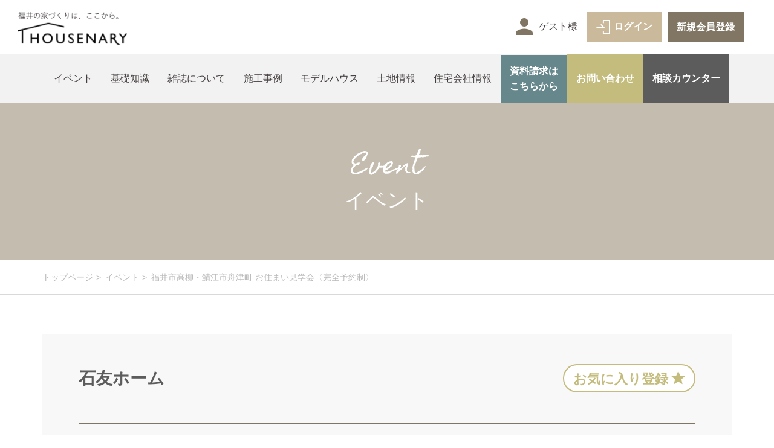

--- FILE ---
content_type: text/html; charset=UTF-8
request_url: https://www.housenary.com/event/%E7%A6%8F%E4%BA%95%E5%B8%82%E9%AB%98%E6%9F%B3%E3%83%BB%E5%A4%A7%E6%9D%B1-%E3%81%8A%E4%BD%8F%E3%81%BE%E3%81%84%E8%A6%8B%E5%AD%A6%E4%BC%9A%E3%80%88%E5%AE%8C%E5%85%A8%E4%BA%88%E7%B4%84%E5%88%B6%E3%80%89/
body_size: 31995
content:
<!doctype html>
<html lang="ja">
<head>
	<meta charset="UTF-8" />
	<meta name='robots' content='max-image-preview:large' />
<link rel='dns-prefetch' href='//www.googletagmanager.com' />
<link rel='dns-prefetch' href='//s.w.org' />

<!-- SEO SIMPLE PACK 3.5.0 -->
<meta name="description" content="福井市高柳・鯖江市舟津にてお住まい見学会を開催いたします！■福井市高柳会場の見どころ1.テラスに面したサンクンリビング2.小ぢんまりとしたヌックスペース3.秘密基地のようなPit収納■鯖江市舟津町の見どころ1.キッチン中心の温かな住まい2.">
<meta name="keywords" content="福井,家,モデルハウス, 新築,リフォーム,分譲,住宅,家づくり,マイホーム,展示場,建てる,購入,工務店">
<link rel="canonical" href="https://www.housenary.com/event/%e7%a6%8f%e4%ba%95%e5%b8%82%e9%ab%98%e6%9f%b3%e3%83%bb%e5%a4%a7%e6%9d%b1-%e3%81%8a%e4%bd%8f%e3%81%be%e3%81%84%e8%a6%8b%e5%ad%a6%e4%bc%9a%e3%80%88%e5%ae%8c%e5%85%a8%e4%ba%88%e7%b4%84%e5%88%b6%e3%80%89/">
<meta property="og:locale" content="ja_JP">
<meta property="og:type" content="article">
<meta property="og:image" content="https://www.housenary.com/wp-content/uploads/2023/03/hunatutakayanagi.gif">
<meta property="og:title" content="福井市高柳・鯖江市舟津町 お住まい見学会〈完全予約制〉 | イベント | 福井の家づくりは、ここから。 ハウスナリー">
<meta property="og:description" content="福井市高柳・鯖江市舟津にてお住まい見学会を開催いたします！■福井市高柳会場の見どころ1.テラスに面したサンクンリビング2.小ぢんまりとしたヌックスペース3.秘密基地のようなPit収納■鯖江市舟津町の見どころ1.キッチン中心の温かな住まい2.">
<meta property="og:url" content="https://www.housenary.com/event/%e7%a6%8f%e4%ba%95%e5%b8%82%e9%ab%98%e6%9f%b3%e3%83%bb%e5%a4%a7%e6%9d%b1-%e3%81%8a%e4%bd%8f%e3%81%be%e3%81%84%e8%a6%8b%e5%ad%a6%e4%bc%9a%e3%80%88%e5%ae%8c%e5%85%a8%e4%ba%88%e7%b4%84%e5%88%b6%e3%80%89/">
<meta property="og:site_name" content="福井の家づくりは、ここから。 ハウスナリー">
<meta name="twitter:card" content="summary_large_image">
<!-- / SEO SIMPLE PACK -->

<link rel='stylesheet' id='dashicons-css'  href='https://www.housenary.com/wp-includes/css/dashicons.min.css?ver=6.0.1' type='text/css' media='all' />
<link rel='stylesheet' id='theme-my-login-css'  href='https://www.housenary.com/wp-content/plugins/theme-my-login/theme-my-login.css?ver=6.4.10' type='text/css' media='all' />
<link rel='stylesheet' id='wp-block-library-css'  href='https://www.housenary.com/wp-includes/css/dist/block-library/style.min.css?ver=6.0.1' type='text/css' media='all' />
<style id='global-styles-inline-css' type='text/css'>
body{--wp--preset--color--black: #000000;--wp--preset--color--cyan-bluish-gray: #abb8c3;--wp--preset--color--white: #ffffff;--wp--preset--color--pale-pink: #f78da7;--wp--preset--color--vivid-red: #cf2e2e;--wp--preset--color--luminous-vivid-orange: #ff6900;--wp--preset--color--luminous-vivid-amber: #fcb900;--wp--preset--color--light-green-cyan: #7bdcb5;--wp--preset--color--vivid-green-cyan: #00d084;--wp--preset--color--pale-cyan-blue: #8ed1fc;--wp--preset--color--vivid-cyan-blue: #0693e3;--wp--preset--color--vivid-purple: #9b51e0;--wp--preset--gradient--vivid-cyan-blue-to-vivid-purple: linear-gradient(135deg,rgba(6,147,227,1) 0%,rgb(155,81,224) 100%);--wp--preset--gradient--light-green-cyan-to-vivid-green-cyan: linear-gradient(135deg,rgb(122,220,180) 0%,rgb(0,208,130) 100%);--wp--preset--gradient--luminous-vivid-amber-to-luminous-vivid-orange: linear-gradient(135deg,rgba(252,185,0,1) 0%,rgba(255,105,0,1) 100%);--wp--preset--gradient--luminous-vivid-orange-to-vivid-red: linear-gradient(135deg,rgba(255,105,0,1) 0%,rgb(207,46,46) 100%);--wp--preset--gradient--very-light-gray-to-cyan-bluish-gray: linear-gradient(135deg,rgb(238,238,238) 0%,rgb(169,184,195) 100%);--wp--preset--gradient--cool-to-warm-spectrum: linear-gradient(135deg,rgb(74,234,220) 0%,rgb(151,120,209) 20%,rgb(207,42,186) 40%,rgb(238,44,130) 60%,rgb(251,105,98) 80%,rgb(254,248,76) 100%);--wp--preset--gradient--blush-light-purple: linear-gradient(135deg,rgb(255,206,236) 0%,rgb(152,150,240) 100%);--wp--preset--gradient--blush-bordeaux: linear-gradient(135deg,rgb(254,205,165) 0%,rgb(254,45,45) 50%,rgb(107,0,62) 100%);--wp--preset--gradient--luminous-dusk: linear-gradient(135deg,rgb(255,203,112) 0%,rgb(199,81,192) 50%,rgb(65,88,208) 100%);--wp--preset--gradient--pale-ocean: linear-gradient(135deg,rgb(255,245,203) 0%,rgb(182,227,212) 50%,rgb(51,167,181) 100%);--wp--preset--gradient--electric-grass: linear-gradient(135deg,rgb(202,248,128) 0%,rgb(113,206,126) 100%);--wp--preset--gradient--midnight: linear-gradient(135deg,rgb(2,3,129) 0%,rgb(40,116,252) 100%);--wp--preset--duotone--dark-grayscale: url('#wp-duotone-dark-grayscale');--wp--preset--duotone--grayscale: url('#wp-duotone-grayscale');--wp--preset--duotone--purple-yellow: url('#wp-duotone-purple-yellow');--wp--preset--duotone--blue-red: url('#wp-duotone-blue-red');--wp--preset--duotone--midnight: url('#wp-duotone-midnight');--wp--preset--duotone--magenta-yellow: url('#wp-duotone-magenta-yellow');--wp--preset--duotone--purple-green: url('#wp-duotone-purple-green');--wp--preset--duotone--blue-orange: url('#wp-duotone-blue-orange');--wp--preset--font-size--small: 13px;--wp--preset--font-size--medium: 20px;--wp--preset--font-size--large: 36px;--wp--preset--font-size--x-large: 42px;}.has-black-color{color: var(--wp--preset--color--black) !important;}.has-cyan-bluish-gray-color{color: var(--wp--preset--color--cyan-bluish-gray) !important;}.has-white-color{color: var(--wp--preset--color--white) !important;}.has-pale-pink-color{color: var(--wp--preset--color--pale-pink) !important;}.has-vivid-red-color{color: var(--wp--preset--color--vivid-red) !important;}.has-luminous-vivid-orange-color{color: var(--wp--preset--color--luminous-vivid-orange) !important;}.has-luminous-vivid-amber-color{color: var(--wp--preset--color--luminous-vivid-amber) !important;}.has-light-green-cyan-color{color: var(--wp--preset--color--light-green-cyan) !important;}.has-vivid-green-cyan-color{color: var(--wp--preset--color--vivid-green-cyan) !important;}.has-pale-cyan-blue-color{color: var(--wp--preset--color--pale-cyan-blue) !important;}.has-vivid-cyan-blue-color{color: var(--wp--preset--color--vivid-cyan-blue) !important;}.has-vivid-purple-color{color: var(--wp--preset--color--vivid-purple) !important;}.has-black-background-color{background-color: var(--wp--preset--color--black) !important;}.has-cyan-bluish-gray-background-color{background-color: var(--wp--preset--color--cyan-bluish-gray) !important;}.has-white-background-color{background-color: var(--wp--preset--color--white) !important;}.has-pale-pink-background-color{background-color: var(--wp--preset--color--pale-pink) !important;}.has-vivid-red-background-color{background-color: var(--wp--preset--color--vivid-red) !important;}.has-luminous-vivid-orange-background-color{background-color: var(--wp--preset--color--luminous-vivid-orange) !important;}.has-luminous-vivid-amber-background-color{background-color: var(--wp--preset--color--luminous-vivid-amber) !important;}.has-light-green-cyan-background-color{background-color: var(--wp--preset--color--light-green-cyan) !important;}.has-vivid-green-cyan-background-color{background-color: var(--wp--preset--color--vivid-green-cyan) !important;}.has-pale-cyan-blue-background-color{background-color: var(--wp--preset--color--pale-cyan-blue) !important;}.has-vivid-cyan-blue-background-color{background-color: var(--wp--preset--color--vivid-cyan-blue) !important;}.has-vivid-purple-background-color{background-color: var(--wp--preset--color--vivid-purple) !important;}.has-black-border-color{border-color: var(--wp--preset--color--black) !important;}.has-cyan-bluish-gray-border-color{border-color: var(--wp--preset--color--cyan-bluish-gray) !important;}.has-white-border-color{border-color: var(--wp--preset--color--white) !important;}.has-pale-pink-border-color{border-color: var(--wp--preset--color--pale-pink) !important;}.has-vivid-red-border-color{border-color: var(--wp--preset--color--vivid-red) !important;}.has-luminous-vivid-orange-border-color{border-color: var(--wp--preset--color--luminous-vivid-orange) !important;}.has-luminous-vivid-amber-border-color{border-color: var(--wp--preset--color--luminous-vivid-amber) !important;}.has-light-green-cyan-border-color{border-color: var(--wp--preset--color--light-green-cyan) !important;}.has-vivid-green-cyan-border-color{border-color: var(--wp--preset--color--vivid-green-cyan) !important;}.has-pale-cyan-blue-border-color{border-color: var(--wp--preset--color--pale-cyan-blue) !important;}.has-vivid-cyan-blue-border-color{border-color: var(--wp--preset--color--vivid-cyan-blue) !important;}.has-vivid-purple-border-color{border-color: var(--wp--preset--color--vivid-purple) !important;}.has-vivid-cyan-blue-to-vivid-purple-gradient-background{background: var(--wp--preset--gradient--vivid-cyan-blue-to-vivid-purple) !important;}.has-light-green-cyan-to-vivid-green-cyan-gradient-background{background: var(--wp--preset--gradient--light-green-cyan-to-vivid-green-cyan) !important;}.has-luminous-vivid-amber-to-luminous-vivid-orange-gradient-background{background: var(--wp--preset--gradient--luminous-vivid-amber-to-luminous-vivid-orange) !important;}.has-luminous-vivid-orange-to-vivid-red-gradient-background{background: var(--wp--preset--gradient--luminous-vivid-orange-to-vivid-red) !important;}.has-very-light-gray-to-cyan-bluish-gray-gradient-background{background: var(--wp--preset--gradient--very-light-gray-to-cyan-bluish-gray) !important;}.has-cool-to-warm-spectrum-gradient-background{background: var(--wp--preset--gradient--cool-to-warm-spectrum) !important;}.has-blush-light-purple-gradient-background{background: var(--wp--preset--gradient--blush-light-purple) !important;}.has-blush-bordeaux-gradient-background{background: var(--wp--preset--gradient--blush-bordeaux) !important;}.has-luminous-dusk-gradient-background{background: var(--wp--preset--gradient--luminous-dusk) !important;}.has-pale-ocean-gradient-background{background: var(--wp--preset--gradient--pale-ocean) !important;}.has-electric-grass-gradient-background{background: var(--wp--preset--gradient--electric-grass) !important;}.has-midnight-gradient-background{background: var(--wp--preset--gradient--midnight) !important;}.has-small-font-size{font-size: var(--wp--preset--font-size--small) !important;}.has-medium-font-size{font-size: var(--wp--preset--font-size--medium) !important;}.has-large-font-size{font-size: var(--wp--preset--font-size--large) !important;}.has-x-large-font-size{font-size: var(--wp--preset--font-size--x-large) !important;}
</style>
<link rel='stylesheet' id='mw-google-maps-css'  href='https://www.housenary.com/wp-content/plugins/mw-google-maps/css/style.css?ver=6.0.1' type='text/css' media='all' />
<script type='text/javascript' src='https://www.housenary.com/wp-includes/js/jquery/jquery.min.js?ver=3.6.0' id='jquery-core-js'></script>
<script type='text/javascript' src='https://www.housenary.com/wp-includes/js/jquery/jquery-migrate.min.js?ver=3.3.2' id='jquery-migrate-js'></script>
<script type='text/javascript' src='https://www.housenary.com/wp-content/plugins/theme-my-login/modules/themed-profiles/themed-profiles.js?ver=6.0.1' id='tml-themed-profiles-js'></script>

<!-- Site Kit によって追加された Google タグ（gtag.js）スニペット -->
<!-- Google アナリティクス スニペット (Site Kit が追加) -->
<script type='text/javascript' src='https://www.googletagmanager.com/gtag/js?id=GT-NBXPFC97' id='google_gtagjs-js' async></script>
<script type='text/javascript' id='google_gtagjs-js-after'>
window.dataLayer = window.dataLayer || [];function gtag(){dataLayer.push(arguments);}
gtag("set","linker",{"domains":["www.housenary.com"]});
gtag("js", new Date());
gtag("set", "developer_id.dZTNiMT", true);
gtag("config", "GT-NBXPFC97", {"googlesitekit_post_type":"event"});
</script>
<link rel="https://api.w.org/" href="https://www.housenary.com/wp-json/" /><link rel='shortlink' href='https://www.housenary.com/?p=22182' />
<link rel="alternate" type="application/json+oembed" href="https://www.housenary.com/wp-json/oembed/1.0/embed?url=https%3A%2F%2Fwww.housenary.com%2Fevent%2F%25e7%25a6%258f%25e4%25ba%2595%25e5%25b8%2582%25e9%25ab%2598%25e6%259f%25b3%25e3%2583%25bb%25e5%25a4%25a7%25e6%259d%25b1-%25e3%2581%258a%25e4%25bd%258f%25e3%2581%25be%25e3%2581%2584%25e8%25a6%258b%25e5%25ad%25a6%25e4%25bc%259a%25e3%2580%2588%25e5%25ae%258c%25e5%2585%25a8%25e4%25ba%2588%25e7%25b4%2584%25e5%2588%25b6%25e3%2580%2589%2F" />
<link rel="alternate" type="text/xml+oembed" href="https://www.housenary.com/wp-json/oembed/1.0/embed?url=https%3A%2F%2Fwww.housenary.com%2Fevent%2F%25e7%25a6%258f%25e4%25ba%2595%25e5%25b8%2582%25e9%25ab%2598%25e6%259f%25b3%25e3%2583%25bb%25e5%25a4%25a7%25e6%259d%25b1-%25e3%2581%258a%25e4%25bd%258f%25e3%2581%25be%25e3%2581%2584%25e8%25a6%258b%25e5%25ad%25a6%25e4%25bc%259a%25e3%2580%2588%25e5%25ae%258c%25e5%2585%25a8%25e4%25ba%2588%25e7%25b4%2584%25e5%2588%25b6%25e3%2580%2589%2F&#038;format=xml" />
<meta name="generator" content="Site Kit by Google 1.159.0" /><link rel="icon" href="https://www.housenary.com/wp-content/uploads/2024/08/cropped-アイコン-1-32x32.png" sizes="32x32" />
<link rel="icon" href="https://www.housenary.com/wp-content/uploads/2024/08/cropped-アイコン-1-192x192.png" sizes="192x192" />
<link rel="apple-touch-icon" href="https://www.housenary.com/wp-content/uploads/2024/08/cropped-アイコン-1-180x180.png" />
<meta name="msapplication-TileImage" content="https://www.housenary.com/wp-content/uploads/2024/08/cropped-アイコン-1-270x270.png" />
		<style type="text/css" id="wp-custom-css">
			/*H2見出し*/
main h2.wp-block-heading {
    color: #000;/*文字色（黒）*/
    font-size: 20px;/*文字サイズ*/
    padding: 20px 30px;/*文字回りの余白（上下 左右）*/
    border-top: 2px solid #000;/*上線（太さ 実線 色）*/
    border-bottom: 2px solid #000;/*下線（太さ 実線 色）*/
    position: relative;
    display: block;
}

main h2.wp-block-heading:before,
main h2.wp-block-heading:after {
    background: #000;/*左右線の色（黒）*/
    content: '';
    position: absolute;
    top: -10px;
    width: 2px;/*左右線の太さ（幅）*/
    height: calc(100% + 20px);
}

main h2.wp-block-heading:before {
    left: 10px;
}

main h2.wp-block-heading:after {
    right: 10px;
}

/*H3見出し*/
main h3.wp-block-heading {
    color: #000;/*文字色（黒）*/
    font-size: 18px;/*文字サイズ*/
    padding: 10px 20px 10px 30px;/*文字回りの余白（上 右 下 左）*/
    display: block;
    border-bottom: 1px solid #000;/*下線（太さ 実線 色）*/
    position: relative;
}

main h3.wp-block-heading:before {
    content: "";
    display: block;
    position: absolute;
    bottom: -14px;
    left: 10px;
    width: 1px;/*左線の太さ（幅）*/
    height: 80%;/*左線の高さ*/
    background: #000;/*左線の色*/
}

/*H4見出し*/
main h4.wp-block-heading {
    color: #000;/*文字色（黒）*/
    font-size: 16px;/*文字サイズ*/
    padding: 7px 30px;/*文字回りの余白（上下 左右）*/
    display: block;
    position: relative;
}

main h4.wp-block-heading:before {
    color: #000;/*矢印の色（黒）*/
    content: "▲";
    position: absolute;
    font-size: 25px;/*矢印のサイズ*/
    left: 0;
    top: 0;
    transform: rotate(90deg);
}		</style>
		
<meta http-equiv="X-UA-Compatible" content="IE=edge">
<meta name="viewport" content="width=device-width, initial-scale=1">
<link rel="shortcut icon" href="https://www.housenary.com/wp-content/themes/housenary/img/common/favicon.ico" >
<link rel="apple-touch-icon-precomposed" href="https://www.housenary.com/wp-content/themes/housenary/img/common/apple-touch-icon-precomposed.png">
<!-- BootstrapのCSS読み込み -->
<link href="https://www.housenary.com/wp-content/themes/housenary/css/bootstrap.min.css" rel="stylesheet">
<link rel="stylesheet" href="https://www.housenary.com/wp-content/themes/housenary/css/slick-theme.css">
<link rel="stylesheet" href="https://www.housenary.com/wp-content/themes/housenary/css/slick.css">
<link rel="stylesheet" href="https://www.housenary.com/wp-content/themes/housenary/css/common.css">
<!-- jQuery読み込み -->
<script src="https://www.housenary.com/wp-content/themes/housenary/js/jquery.min.js"></script>
<!-- BootstrapのJS読み込み -->
<script src="https://www.housenary.com/wp-content/themes/housenary/js/bootstrap.min.js"></script>
<script src="https://www.housenary.com/wp-content/themes/housenary/js/jquery.matchHeight.min.js"></script>
<script src="https://www.housenary.com/wp-content/themes/housenary/js/ajaxzip3.js"></script>
<script src="https://www.housenary.com/wp-content/themes/housenary/js/slick.min.js"></script>
<script src="https://www.housenary.com/wp-content/themes/housenary/js/ofi.min.js"></script>
<script src="https://www.housenary.com/wp-content/themes/housenary/js/common.js"></script>

<title>福井市高柳・鯖江市舟津町 お住まい見学会〈完全予約制〉 | 福井の家づくりは、ここから。 ハウスナリー</title>

<!-- Google tag (gtag.js) -->
<script async src="https://www.googletagmanager.com/gtag/js?id=G-3R29JZECXE"></script>
<script>
  window.dataLayer = window.dataLayer || [];
  function gtag(){dataLayer.push(arguments);}
  gtag('js', new Date());

  gtag('config', 'G-3R29JZECXE');
  gtag('config', 'AW-479817230');
</script>
	<link rel="stylesheet" href="https://www.housenary.com/wp-content/themes/housenary/css/event.css">
</head>
<body data-rsssl=1>

	<h1>福井市高柳・鯖江市舟津町 お住まい見学会〈完全予約制〉 | イベント | 福井の家づくりは、ここから。 ハウスナリー</h1>
<header id="header">
	<div class="headIn">
		<div class="logo">
			<a href="https://www.housenary.com"><img src="https://www.housenary.com/wp-content/themes/housenary/img/common/logo.png" srcset="https://www.housenary.com/wp-content/themes/housenary/img/common/logo@2x.png 2x" alt="ハウスナリー"></a>
		</div>
		<div class="memberBtn">
			<a href="https://www.housenary.com/logout/?_wpnonce=c27ea79f72&redirect_to=https%3A%2F%2Fwww.housenary.com/member/">新規会員登録</a>
		</div>
				<div class="login"><a href="https://www.housenary.com/login/"><i class="icon-login"></i>ログイン</a></div>
				<div class="headNav visible-lg visible-md">
			<ul class="userNav">
								<li><span><i class="icon-guest"></i>ゲスト様</span></li>
							</ul>
		</div>
	</div>
	<nav id="gNav">
		<div class="headNav visible-xs visible-sm">
			<ul class="userNav">
								<li><span><i class="icon-guest"></i>ゲスト様</span></li>
							</ul>
		</div>
		<ul class="navList">
			<li><a href="https://www.housenary.com/event/">イベント</a></li>
			<li><a href="https://www.housenary.com/knowledge/">基礎知識</a></li>
			<li><a href="https://www.housenary.com/about/books/">雑誌について</a></li>
			<li><a href="https://www.housenary.com/works/">施工事例</a></li>
			<li><a href="https://www.housenary.com/modelhouse/">モデルハウス</a></li>
			<li><a href="https://www.housenary.com/salesland/">土地情報</a></li>
			<!-- <li><a href="https://www.housenary.com/saleshouse/">建売物件情報</a></li> -->
			<li><a href="https://www.housenary.com/company/">住宅会社情報</a></li>
			<li class="request"><a href="https://www.housenary.com/request/">資料請求は<br class="visible-md visible-lg">こちらから</a></li>
			<li class="contact"><a href="https://www.housenary.com/contact/">お問い合わせ</a></li>
			<li class="consultation"><a href="https://www.housenary.com/consultation/">相談カウンター</a></li>
		</ul>
	</nav>
	<div id="menuIcon">
		<div class="iconIn">
			<span></span><span></span><span></span>
		</div>
	</div>
</header>

	<main id="container">

		<h2 class="pageTtl"><span>Event</span>イベント</h2>

		<div id="bread"><div class="container w-1280">
			<ul class="breadList">
				<li><a href="https://www.housenary.com">トップページ</a></li>
				<li><a href="https://www.housenary.com/event/">イベント</a></li>
				<li>福井市高柳・鯖江市舟津町 お住まい見学会〈完全予約制〉</li>
			</ul>
		</div></div>

		<div id="eventEntry"><div class="container w-1280">

			<div class="inner">
				<div class="entryTop">
					<div class="name">石友ホーム</div>
					<div class="tag">
													<a href="https://www.housenary.com/login/" class="btnFavorite">お気に入り登録<i class="icon-star"></i></a>
						</div>
				</div>
				<h3 class="ttl">福井市高柳・鯖江市舟津町 お住まい見学会〈完全予約制〉</h3>
								<time class="date"><div class="tag gray">開催済</div>2023年3月11日(土)～21日(火)</time>

								<div class="place">場所：福井市高柳
鯖江市舟津町</div>
								<div class="entryCont">
										<img src="https://www.housenary.com/wp-content/uploads/2023/03/hunatutakayanagi.gif" alt="福井市高柳・鯖江市舟津町 お住まい見学会〈完全予約制〉">
					
										<p class="read">福井市高柳・鯖江市舟津にてお住まい見学会を開催いたします！<br />
<br />
■福井市高柳会場の見どころ<br />
1.テラスに面したサンクンリビング<br />
2.小ぢんまりとしたヌックスペース<br />
3.秘密基地のようなPit収納<br />
<br />
■鯖江市舟津町の見どころ<br />
1.キッチン中心の温かな住まい<br />
2.家族が集まるサンクンリビング<br />
3.平屋のように暮らす1階寝室<br />
<br />
同じ石友ホームの住まいでも、住まいに何を求めるかで全く違う間取り・デザインになります。<br />
さまざな家を見て廻ってあなたとご家族にぴったりな住まいのカタチを探しましょう！<br />
<br />
こちらのイベントは【完全予約制】でご案内しておりますので、石友ホームのホームページよりご予約をお願いします。<br />
新規ご来場予約&amp;アンケートにお答えいただいた方には最大5,000円分のAmazonギフトカードをプレゼント！<br />
※ハウスナリーからのご予約は対象外となりますのでご注意ください</p>
					
					<ul class="locationList row">
										</ul>

										<p class="read">感染症対策として、検温、消毒、換気、マスク着用を徹底しておりますので安心してご見学いただけます。<br />
スタッフ一同、心よりお待ちしております！</p>
					
					<div class="detailInfo">
						<h3 class="ttl">イベント概要</h3>
																		<dl>
							<dt>イベント名</dt>
							<dd>福井市高柳・鯖江市舟津町 お住まい見学会〈完全予約制〉</dd>
						</dl>
																		<dl>
							<dt>開催日時</dt>
							<dd>9：00～20：30</dd>
						</dl>
																		<dl>
							<dt>開催場所</dt>
							<dd>福井市高柳<br />
鯖江市舟津町</dd>
						</dl>
																		<dl>
							<dt>料金</dt>
							<dd>無料</dd>
						</dl>
																		<dl>
							<dt>お問い合わせ先</dt>
							<dd>石友ホーム福井店　0776-57-7171<br />
福井市高柳 &quot; <a href="https://www.ishitomo-home.co.jp/event/details_16591.html" target="_blank">https://www.ishitomo-home.co.jp/event/details_16591.html</a> &quot;<br />
鯖江市舟津町 &quot; <a href="https://www.ishitomo-home.co.jp/event/details_16593.html" target="_blank">https://www.ishitomo-home.co.jp/event/details_16593.html</a> &quot; </dd>
						</dl>
																	</div>

				</div>
			</div>

			
			<div class="corporateData">
	<h3 class="ttl">企業データ</h3>
	<div class="dataIn">
		<div class="name">石友ホーム</div>
		<p>
			<span class="bold"></span><br>
					</p>
		<div class="row">
			<div class="image col-sm-4">
								<div class="imgCompany"><img src="https://www.housenary.com/wp-content/uploads/2022/09/company_0-7.jpg" alt=""></div>
								<a href="https://www.housenary.com/company/58/" class="moreBtn">この企業の情報をもっと見る</a>
				<div class="tag">
						<a href="https://www.housenary.com/login/" class="btnFavorite">お気に入り登録<i class="icon-star"></i></a>
						<!-- <a href="https://www.housenary.com/request_form/?cid=58" class="request">資料請求</a> -->
										<a href="https://www.housenary.com/request_form/?cid=58" class="request">資料請求</a>
								</div>
			</div>
						<div class="info col-sm-8">
								<dl>
					<dt>企業名</dt>
					<dd>石友ホーム</dd>
				</dl>
												<dl>
					<dt>お問合わせ先</dt>
					<dd>Tel:0776-57-7171　Fax:0776-57-7172</dd>
				</dl>
												<dl>
					<dt>住所</dt>
					<dd>福井市高柳1-2505</dd>
				</dl>
												<dl>
					<dt>URL</dt>
					<dd><a href="http://www.ishitomo-home.co.jp/" target="_blank">http://www.ishitomo-home.co.jp/</a></dd>
				</dl>
												<dl>
					<dt>創業</dt>
					<dd>1946年</dd>
				</dl>
												<dl>
					<dt>建設業許可番号</dt>
					<dd>国土交通大臣許可（般-20）第17754号</dd>
				</dl>
												<dl>
					<dt>取得資格</dt>
					<dd>品質管理・品質保証の国際規格で品質マネジメントシステムの要求事項を規定した「ISO9001」ならびに、環境保全に関する国際規格「ISO14001」の認証を取得いたしました</dd>
				</dl>
												<dl>
					<dt>ポイント</dt>
					<dd>施工実績は北陸で8000棟、石友ホームの家は家族構成・ライフスタイルに合わせてつくりあげる自由設計の住まいです。単にお客様の要望にお答えするだけでなく、お客様一人一人の暮らしに合わせた住まいづくりを提案していく「提案型」住宅メーカーへとさらなる進化を図っております。家族の暮らし方が大きく変化している現代、家族の暮らしにフィットする革新の住まい・空間を共有しながら時間を固有する家族らしい暮らし方をご提案いたします。</dd>
				</dl>
											</div>
		</div>
	</div>
</div>

			<a href="https://www.housenary.com/event/" class="backBtn">一覧へ戻る</a>

		</div></div>

	</main>

	<div id="corporate"><div class="container w-1280">
	<div class="comTtl"><h2><span>Corporate</span>協賛企業一覧</h2></div>
	<ul class="banList row">
				<li class="col-md-4 col-sm-4 col-xs-6"><a href="https://www.sbiaruhi.co.jp/" target="_blank">
			<img src="https://www.housenary.com/wp-content/uploads/2025/04/グループ-180.png" alt="アルヒ" width="100%">
		</a></li>
				<li class="col-md-4 col-sm-4 col-xs-6"><a href="https://www.fukuibank.co.jp/" target="_blank">
			<img src="https://www.housenary.com/wp-content/uploads/2022/08/ban-fukuibank.png" alt="福井銀行" width="100%">
		</a></li>
				<li class="col-md-4 col-sm-4 col-xs-6"><a href="https://www.ja-fukuiken.or.jp/" target="_blank">
			<img src="https://www.housenary.com/wp-content/uploads/2025/12/hokkokubank-1.png" alt="JA福井県" width="100%">
		</a></li>
				<li class="col-md-4 col-sm-4 col-xs-6"><a href="https://www.shinkin.co.jp/fukushin/" target="_blank">
			<img src="https://www.housenary.com/wp-content/uploads/2022/08/ban-fukuishinyou.png" alt="福井信用金庫" width="100%">
		</a></li>
				<li class="col-md-4 col-sm-4 col-xs-6"><a href="https://hokuriku.rokin.or.jp/" target="_blank">
			<img src="https://www.housenary.com/wp-content/uploads/2022/09/グループ-1286.png" alt="北陸ろうきん" width="100%">
		</a></li>
				<li class="col-md-4 col-sm-4 col-xs-6"><a href="https://www.rikuden.co.jp/" target="_blank">
			<img src="https://www.housenary.com/wp-content/uploads/2022/09/グループ-1278.png" alt="北陸電力" width="100%">
		</a></li>
				<li class="col-md-4 col-sm-4 col-xs-6"><a href="https://www.hokkokubank.co.jp/" target="_blank">
			<img src="https://www.housenary.com/wp-content/uploads/2025/11/hokkokubank-1.png" alt="北國銀行" width="100%">
		</a></li>
			</ul>
</div></div>

<footer id="footer">
	<div class="footIn container w-1540">
				<a href="https://www.housenary.com/login/" class="companyLink visible-xs">参加企業専用ページ</a>
				<div class="logo">
			<img src="https://www.housenary.com/wp-content/themes/housenary/img/common/logo.png" class="logoimg" alt="家づくりはここからハウスナリー">
			<div class="info visible-xs">
				<p>
					福井新聞社「ハウスナリー企画室」<br>
					〒910-8552  福井県福井市大和田2丁目801番地<br>
					TEL:0776-57-5150  FAX:0776-57-5166
				</p>
			</div>
			<a href="https://www.housenary.com/contact/" class="contact">お問い合わせ</a>
			<!-- <a href="https://www.instagram.com/housenaryofficial/" class="insta" target="_blank"><img src="https://www.housenary.com/wp-content/themes/housenary/img/common/icon-insta.png" alt="Instagram">Instagram</a> -->
			<img src="https://www.housenary.com/wp-content/themes/housenary/img/common/logo-fukuishinbun.png" srcset="https://www.housenary.com/wp-content/themes/housenary/img/common/logo-fukuishinbun@2x.png 2x" alt="福井新聞社" class="visible-xs fukuishinbunLogo">
		</div>
		<div class="info hidden-xs">
			<p>
				福井新聞社「ハウスナリー企画室」<br>
				〒910-8552  福井県福井市大和田2丁目801番地<br>
				TEL:0776-57-5150  FAX:0776-57-5166
			</p>
			<img src="https://www.housenary.com/wp-content/themes/housenary/img/common/logo-fukuishinbun.png" srcset="https://www.housenary.com/wp-content/themes/housenary/img/common/logo-fukuishinbun@2x.png 2x" alt="福井新聞社">
		</div>
		<div class="footNav hidden-xs">
						<a href="https://www.housenary.com/login/" class="companyLink">参加企業専用ページ</a>
						<ul class="navList visible-md visible-lg">
				<li><a href="https://www.housenary.com/sitemap/">サイトマップ</a></li>
				<li><a href="https://www.housenary.com/privacy/">プライバシーポリシー</a></li>
				<li><a href="https://www.housenary.com/terms/">利用規約</a></li>
			</ul>
		</div>
	</div>
	<div class="copy"><div class="container w-1540">
		<p>Copyright© 2020 Fukuishimbun All Rights Reserved.</p>
	</div></div>
</footer>


<!-- Sign in with Google button added by Site Kit -->
<script src="https://accounts.google.com/gsi/client" type="text/javascript"></script>
<script type="text/javascript">
(()=>{async function handleCredentialResponse(response){try{const res=await fetch('https://www.housenary.com/login/?action=googlesitekit_auth',{method:'POST',headers:{'Content-Type':'application/x-www-form-urlencoded'},body:new URLSearchParams(response)});if(res.ok && res.redirected){location.assign(res.url);}}catch(error){console.error(error);}}google.accounts.id.initialize({client_id:'372238066935-1aiuj42jo3m90kplh02jrc7avho9kn2g.apps.googleusercontent.com',callback:handleCredentialResponse,library_name:'Site-Kit'});document.querySelectorAll('.googlesitekit-sign-in-with-google__frontend-output-button').forEach((siwgButtonDiv)=>{google.accounts.id.renderButton(siwgButtonDiv,{"theme":"outline","text":"signin_with","shape":"rectangular"});});})();
</script>

<!-- Site Kit が追加した「Google でログイン」ボタンを閉じる -->
<script type='text/javascript' src='https://maps.google.com/maps/api/js?key=AIzaSyAeXV7nlcmTGLWReM3O0cr_IHc98No2-jY&#038;ver=6.0.1' id='googlemaps-api-js'></script>
<script type='text/javascript' src='https://www.housenary.com/wp-content/plugins/mw-google-maps/js/jquery.mw-google-maps.js?ver=1.2.0' id='jquery.mw-google-maps-js'></script>

</body>
</html>


--- FILE ---
content_type: text/css
request_url: https://www.housenary.com/wp-content/themes/housenary/css/slick-theme.css
body_size: 2619
content:
@font-face{font-family:"slick";src:url("../fonts/slick.eot");src:url("../fonts/slick.eot?#iefix") format("embedded-opentype"),url("../fonts/slick.woff") format("woff"),url("../fonts/slick.ttf") format("truetype"),url("../fonts/slick.svg#slick") format("svg");font-weight:normal;font-style:normal}.slick-prev,.slick-next{position:absolute;display:block;width:28px;height:40px;line-height:0px;font-size:0px;cursor:pointer;background:transparent;color:transparent;top:45%;-webkit-transform:translate(0, -50%);-ms-transform:translate(0, -50%);transform:translate(0, -50%);padding:0;border:none;outline:none}@media (max-width: 767px){.slick-prev,.slick-next{width:15px;height:22px}}.slick-prev{background:url("../img/common/icon-prev1.png");background-size:cover;z-index:100;left:15px}@media (max-width: 767px){.slick-prev{left:10px}}.slick-next{background:url("../img/common/icon-next1.png");background-size:cover;z-index:100;right:15px}@media (max-width: 767px){.slick-next{right:10px}}.js-slider2 .slick-prev,.js-slider2 .slick-next{top:50%}@media (max-width: 767px){.js-slider2 .slick-prev,.js-slider2 .slick-next{width:24px;height:35px}}.js-slider3 .slick-prev,.js-slider3 .slick-next{top:50%;width:24px;height:35px}.js-slider3 .slick-prev{background:url("../img/common/icon-prev2.png");background-size:cover;z-index:100;left:-35px}@media (max-width: 1499px){.js-slider3 .slick-prev{left:0px}}@media (max-width: 767px){.js-slider3 .slick-prev{left:-5px}}.js-slider3 .slick-next{background:url("../img/common/icon-next2.png");background-size:cover;z-index:100;right:-35px}@media (max-width: 1499px){.js-slider3 .slick-next{right:0px}}@media (max-width: 767px){.js-slider3 .slick-next{right:-5px}}.slick-dots{position:absolute;bottom:0;list-style:none;display:block;text-align:center;padding:0;margin:0;width:100%}.slick-dots li{position:relative;display:inline-block;height:14px;width:14px;margin:0;cursor:pointer;z-index:99}@media (max-width: 991px){.slick-dots li{margin:0 3px}}@media (max-width: 767px){.slick-dots li{margin:0 2px;width:12px;height:12px}}.slick-dots li button{border:0;background:transparent;display:block;height:14px;width:14px;outline:none;line-height:0px;font-size:0px;cursor:pointer}@media (max-width: 767px){.slick-dots li button{width:12px;height:12px}}.slick-dots li button:hover,.slick-dots li button:focus{outline:none}.slick-dots li button:before{position:absolute;top:0;left:0;content:"";width:14px;height:14px;display:inline-block;-webkit-border-radius:50%;border-radius:50%;background:#fff;border:1px solid #CBCBCB}@media (max-width: 767px){.slick-dots li button:before{width:12px;height:12px}}.slick-dots li.slick-active button:before{background:#CBCBCB !important}


--- FILE ---
content_type: text/css
request_url: https://www.housenary.com/wp-content/themes/housenary/css/common.css
body_size: 37145
content:
@import url("https://use.typekit.net/nyx7iko.css");@import url("https://use.typekit.net/nyx7iko.css");html,body,div,span,applet,object,iframe,h1,h2,h3,h4,h5,h6,p,blockquote,pre,a,abbr,acronym,address,big,cite,code,del,dfn,em,img,ins,kbd,q,s,samp,small,strike,strong,sub,sup,tt,var,b,u,i,center,dl,dt,dd,ol,ul,li,fieldset,form,label,legend,table,caption,tbody,tfoot,thead,tr,th,td,article,aside,canvas,details,embed,figure,figcaption,footer,header,hgroup,menu,nav,output,ruby,section,summary,time,mark,audio,video{margin:0;padding:0;border:0;font:inherit;font-size:100%;vertical-align:baseline}html{line-height:1}ol,ul{list-style:none}table{border-collapse:collapse;border-spacing:0}caption,th,td{text-align:left;font-weight:normal;vertical-align:middle}q,blockquote{quotes:none}q:before,q:after,blockquote:before,blockquote:after{content:"";content:none}a img{border:none}article,aside,details,figcaption,figure,footer,header,hgroup,main,menu,nav,section,summary{display:block}@font-face{font-family:'icomoon';src:url("../fonts/icomoon.eot?5hbgig");src:url("../fonts/icomoon.eot?5hbgig#iefix") format("embedded-opentype"),url("../fonts/icomoon.ttf?5hbgig") format("truetype"),url("../fonts/icomoon.woff?5hbgig") format("woff"),url("../fonts/icomoon.svg?5hbgig#icomoon") format("svg");font-weight:normal;font-style:normal;font-display:block}[class^="icon-"],[class*=" icon-"]{font-family:'icomoon' !important;speak:never;font-style:normal;font-weight:normal;font-variant:normal;text-transform:none;line-height:1;-webkit-font-smoothing:antialiased;-moz-osx-font-smoothing:grayscale}.icon-guest:before{content:"\e900"}.icon-star:before{content:"\e901"}.icon-member:before{content:"\e902"}.icon-login:before{content:"\e903"}.icon-sns:before{content:"\e904"}.icon-book:before{content:"\e905"}.icon-event:before{content:"\e906"}.icon-next:before{content:"\e907"}.icon-price:before{content:"\e908"}.icon-request:before{content:"\e909"}.icon-map:before{content:"\e90a"}.icon-loan:before{content:"\e90b"}.icon-property:before{content:"\e90c"}.icon-company:before{content:"\e90d"}.icon-info:before{content:"\e90e"}@font-face{font-family:'icomoon';src:url("../fonts/icomoon.eot?5hbgig");src:url("../fonts/icomoon.eot?5hbgig#iefix") format("embedded-opentype"),url("../fonts/icomoon.ttf?5hbgig") format("truetype"),url("../fonts/icomoon.woff?5hbgig") format("woff"),url("../fonts/icomoon.svg?5hbgig#icomoon") format("svg");font-weight:normal;font-style:normal;font-display:block}[class^="icon-"],[class*=" icon-"]{font-family:'icomoon' !important;speak:never;font-style:normal;font-weight:normal;font-variant:normal;text-transform:none;line-height:1;-webkit-font-smoothing:antialiased;-moz-osx-font-smoothing:grayscale}.icon-guest:before{content:"\e900"}.icon-star:before{content:"\e901"}.icon-member:before{content:"\e902"}.icon-login:before{content:"\e903"}.icon-sns:before{content:"\e904"}.icon-book:before{content:"\e905"}.icon-event:before{content:"\e906"}.icon-next:before{content:"\e907"}.icon-price:before{content:"\e908"}.icon-request:before{content:"\e909"}.icon-map:before{content:"\e90a"}.icon-loan:before{content:"\e90b"}.icon-property:before{content:"\e90c"}.icon-company:before{content:"\e90d"}.icon-info:before{content:"\e90e"}.object-fit{object-fit:cover;font-family:"object-fit: cover;"}.pageTtl{padding:85px 0 70px;text-align:center;background:#C4BCAE;font-size:3.4rem;color:#fff}@media (max-width: 1199px){.pageTtl{padding:70px 0 60px;font-size:3.0rem}}@media (max-width: 991px){.pageTtl{padding:60px 0 50px;font-size:2.6rem}}@media (max-width: 767px){.pageTtl{padding:40px 0 30px;font-size:2.0rem}}.pageTtl span{font-size:4.0rem;font-family:homemade-apple-pro,sans-serif;display:block;line-height:1.2}@media (max-width: 991px){.pageTtl span{font-size:3.2rem}}@media (max-width: 767px){.pageTtl span{font-size:2.8rem}}.comTtl{text-align:center;display:block;margin-bottom:60px}@media (max-width: 991px){.comTtl{margin-bottom:40px}}@media (max-width: 767px){.comTtl{margin-bottom:25px}}.comTtl h2{font-size:3.4rem;display:inline-block;position:relative;line-height:1.3}@media (max-width: 1199px){.comTtl h2{font-size:3.0rem}}@media (max-width: 991px){.comTtl h2{font-size:2.6rem}}@media (max-width: 767px){.comTtl h2{font-size:2.2rem;line-height:1.5}}.comTtl h2 span{font-size:3.9rem;font-family:homemade-apple-pro,sans-serif;color:#BCA57F;display:block}@media (max-width: 991px){.comTtl h2 span{font-size:3.2rem}}@media (max-width: 767px){.comTtl h2 span{font-size:2.0rem}}.comTtl h2:before{content:"";width:100%;height:13px;background:#E5DDD0;position:absolute;bottom:3px;left:0;z-index:-1}@media (max-width: 991px){.comTtl h2:before{height:10px;bottom:3px}}._pager ul{text-align:right}._pager ul li{display:inline-block;vertical-align:sub;margin:0 3px}._pager ul a,._pager ul span{width:38px;height:38px;text-align:center;line-height:1.7;border:2px solid #E5DDD0;border-radius:50%;font-weight:600;font-size:2.1rem}@media (max-width: 767px){._pager ul a,._pager ul span{width:33px;height:33px;font-size:1.8rem}}._pager ul span{text-align:center;display:block;font-weight:600}._pager ul span.active{background:#E5DDD0;color:#fff}._pager ul span.cur{border:none;color:#E5DDD0;width:20px}._pager ul a{display:block;background:#fff;color:#E5DDD0}._pager ul a:hover{background:#E5DDD0;color:#fff;opacity:1}.comBtn,.formBtn{max-width:450px;display:block;width:100%;margin:0 auto;background:#5C5C5C;padding:25px 0;text-align:center;font-size:2.5rem;color:#fff;font-weight:600;border-radius:40px;border:2px solid #5C5C5C;line-height:1}.comBtn:hover,.formBtn:hover{background:#fff;color:#5C5C5C;transition:0.5s}.comBtn:disabled,.formBtn:disabled{background:#DDD;border-color:#DDD}.comBtn:disabled:hover,.formBtn:disabled:hover{background:#DDD;color:#fff;transition:0.5s}.comBtn:focus,.formBtn:focus{color:#fff;background:#5C5C5C}@media (max-width: 991px){.comBtn,.formBtn{font-size:2.2rem}}@media (max-width: 767px){.comBtn,.formBtn{font-size:2.0rem;max-width:100%;padding:20px 0}}.backBtn{max-width:450px;display:block;width:100%;margin:0 auto;background:#fff;padding:25px 0;text-align:center;font-size:2.5rem;color:#5C5C5C;font-weight:600;border-radius:40px;border:2px solid #5C5C5C;line-height:1}.backBtn:hover{background:#5C5C5C;color:#fff;transition:0.5s}@media (max-width: 991px){.backBtn{font-size:2.2rem}}@media (max-width: 767px){.backBtn{font-size:2.0rem;max-width:100%;padding:20px 0}}.btnList{max-width:80%;margin:0 auto !important;width:100%}@media (max-width: 991px){.btnList{max-width:100%}}@media (max-width: 767px){.btnList li{margin-bottom:10px;padding:0 !important}}.form.conf table tr td{font-size:2.0rem}.form table{width:100%;color:#5C5C5C;margin-bottom:30px}.form table tr{border-bottom:1px solid #fff}@media (max-width: 767px){.form table tr{border-bottom:none}}.form table tr th{border-right:1px solid #fff;background:#DEDAD3;padding:30px 60px 30px 35px;width:35%;font-size:2.0rem;font-weight:600;vertical-align:text-top}@media (max-width: 1199px){.form table tr th{padding:30px}}@media (max-width: 991px){.form table tr th{font-size:1.8rem;padding:20px;width:40%}}@media (max-width: 767px){.form table tr th{padding:10px 15px;display:block;width:100%;border-right:none}}.form table tr th .required{float:right;padding:8px 12px;background:#DEA1A8;color:#fff;font-size:1.5rem;line-height:1}@media (max-width: 767px){.form table tr th .required{float:none;margin-left:10px}}.form table tr td{background:#EFEFEF;padding:20px 180px 20px 60px;width:65%;font-size:1.8rem}@media (max-width: 1199px){.form table tr td{padding:20px 30px 20px 40px}}@media (max-width: 991px){.form table tr td{width:60%;padding:20px}}@media (max-width: 767px){.form table tr td{display:block;width:100%;font-size:1.6rem;padding:15px}}.form table tr td input[type="text"],.form table tr td input[type="password"],.form table tr td textarea,.form table tr td select{background:#fff;border:none;height:44px;padding-left:20px;border-radius:0px}@media (max-width: 767px){.form table tr td input[type="text"],.form table tr td input[type="password"],.form table tr td textarea,.form table tr td select{padding-left:10px}}.form table tr td input[type="text"],.form table tr td input[type="password"]{width:100%}.form table tr td textarea{width:100%;height:200px}@media (max-width: 767px){.form table tr td textarea{height:160px}}.form table tr td select{background-image:url("../img/common/icon-select.png");background-size:16px 12px;background-repeat:no-repeat;background-position:right 16px center}@media (max-width: 767px){.form table tr td select{background-size:13px 10px}}.form table tr td select.inL{width:250px}.form table tr td .note{font-size:1.5rem}.form table tr td .date input.inS{width:180px;margin-right:10px}.form table tr td .address{margin-bottom:10px}.form table tr td .address input.inS{width:140px;margin-right:10px}.form table tr td .address input.inS2{width:180px;margin-right:10px}.form table tr td .address input.inM{width:75.9%;display:inline-block}@media (max-width: 1299px){.form table tr td .address input.inM{width:71%}}@media (max-width: 1199px){.form table tr td .address input.inM{width:73.9%}}@media (max-width: 991px){.form table tr td .address input.inM{width:100%}}.form table tr td .address .zip-button{background:#817663;color:#fff;font-size:1.5rem;font-weight:600;border:none;padding:15px;line-height:1;vertical-align:top}.form table tr td .address span{margin-right:15px}.form table tr td .address select{width:175px}.form table tr td .birthday select.inS{width:80px;background-position:right 10px center}@media (max-width: 991px){.form table tr td .birthday select.inS{width:70px}}@media (max-width: 767px){.form table tr td .birthday select.inS{width:60px}}.form table tr td .birthday select.inM{width:140px}@media (max-width: 991px){.form table tr td .birthday select.inM{width:120px}}@media (max-width: 767px){.form table tr td .birthday select.inM{width:90px}}.form table tr td .birthday span{padding:0 12px 0 8px}@media (max-width: 991px){.form table tr td .birthday span{padding:0 5px}}.form table tr td .prizePoint{font-size:86%}.mw_wp_form_confirm .zip-button{display:none}.mw_wp_form_confirm .address{display:inline-block;vertical-align:middle;*vertical-align:auto;*zoom:1;*display:inline}.mw_wp_form_confirm .address span{display:none}.mw_wp_form_confirm .address-zip{display:block}.mw_wp_form_confirm ._check{font-size:1.9rem;margin-bottom:20px}@media (max-width: 991px){.mw_wp_form_confirm ._check{font-size:1.8rem}}@media (max-width: 767px){.mw_wp_form_confirm ._check{font-size:1.6rem}}.mw_wp_form_confirm .question .inner .txt p{margin-bottom:10px}.mwform-radio-field{display:inline-block}@media (max-width: 767px){.mwform-radio-field.horizontal-item{margin-left:0 !important}}.mwform-radio-field .mwform-radio-field-text{position:relative;cursor:pointer;padding-left:40px;font-size:1.9rem}@media (max-width: 991px){.mwform-radio-field .mwform-radio-field-text{font-size:1.8rem}}@media (max-width: 767px){.mwform-radio-field .mwform-radio-field-text{font-size:1.6rem}}.mwform-radio-field input[type="radio"]{position:absolute;opacity:0}.mwform-radio-field input[type="radio"]+.mwform-radio-field-text:before{content:"";display:block;border-radius:50%;position:absolute;transform:translateY(-50%);top:50%;background:#fff;border-radius:50%;width:22px;height:22px;left:0}.mwform-radio-field input[type="radio"]:checked+.mwform-radio-field-text:after{content:"";display:block;border-radius:50%;position:absolute;transform:translateY(-50%);top:50%;background:#5C5C5C;border-radius:50%;width:16px;height:16px;left:3px}._radio2 .mwform-radio-field .mwform-radio-field-text{margin-right:20px;padding-left:30px}._radio2 .mwform-radio-field .mwform-radio-field-text:before{border:1px solid #5C5C5C}.mwform-checkbox-field{display:inline-block;margin-bottom:10px}.mwform-checkbox-field .mwform-checkbox-field-text{position:relative;cursor:pointer;padding-left:40px;font-size:1.9rem;display:inline-block;vertical-align:middle;*vertical-align:auto;*zoom:1;*display:inline}@media (max-width: 991px){.mwform-checkbox-field .mwform-checkbox-field-text{font-size:1.8rem}}@media (max-width: 767px){.mwform-checkbox-field .mwform-checkbox-field-text{font-size:1.6rem}}.mwform-checkbox-field .mwform-checkbox-field-text:before{content:"";display:block;position:absolute;transform:translateY(-50%);top:50%;background:#fff;border:1px solid #707070;width:28px;height:28px;left:0}.mwform-checkbox-field input[type="checkbox"]{position:absolute;opacity:0}.mwform-checkbox-field input[type="checkbox"]:disabled+.mwform-checkbox-field-text{color:#ccc;pointer-events:none}.mwform-checkbox-field input[type="checkbox"]:disabled+.mwform-checkbox-field-text:before{background:#dadada}.mwform-checkbox-field input[type="checkbox"]:checked+.mwform-checkbox-field-text:after{content:"";display:block;position:absolute;border-bottom:4px solid #5C5C5C;border-left:4px solid #5C5C5C;width:16px;height:11px;transform:translateY(-50%) rotate(-45deg);top:45%;left:6px}.form .mwform-checkbox-field .mwform-checkbox-field-text:before{border:none}.radio label{position:relative;cursor:pointer;padding-left:40px;font-size:1.9rem}@media (max-width: 991px){.radio label{font-size:1.8rem}}@media (max-width: 767px){.radio label{font-size:1.6rem}}.radio label:before,.radio label:after{content:"";display:block;border-radius:50%;position:absolute;transform:translateY(-50%);top:50%}.radio label:before{background:#fff;border-radius:50%;width:22px;height:22px;left:0}.radio label:after{background:#5C5C5C;border-radius:50%;opacity:0;width:16px;height:16px;left:3px}.radio label.bottom{margin-bottom:10px}.radio input:checked+label::after{opacity:1}.radio input{position:absolute;white-space:nowrap;border:0;clip:rect(0 0 0 0);clip-path:inset(50%);overflow:hidden;height:1px;width:1px;margin:-1px;padding:0}.check label{position:relative;cursor:pointer;padding-left:40px;margin-bottom:10px;font-size:1.9rem}@media (max-width: 991px){.check label{font-size:1.8rem}}@media (max-width: 767px){.check label{font-size:1.6rem}}.check label:before,.check label:after{content:"";display:block;position:absolute;transform:translateY(-50%);top:50%}.check label:before{background:#fff;border:1px solid #707070;width:28px;height:28px;left:0}.check label:after{border-bottom:4px solid #5C5C5C;border-left:4px solid #5C5C5C;opacity:0;width:16px;height:11px;transform:translateY(-50%) rotate(-45deg);top:45%;left:6px}.check label.bottom{margin-bottom:10px}.check input:checked+label::after{opacity:1}.check input{position:absolute;white-space:nowrap;border:0;clip:rect(0 0 0 0);clip-path:inset(50%);overflow:hidden;height:1px;width:1px;margin:-1px;padding:0}.mw_wp_form ._check .horizontal-item,.mw_wp_form ._radio .horizontal-item{margin-right:15px}.mw_wp_form ._check .horizontal-item+.horizontal-item,.mw_wp_form ._radio .horizontal-item+.horizontal-item{margin-left:0}._check{margin-bottom:-10px;overflow:hidden}._check .mwform-checkbox-field{display:inline-block;margin-bottom:5px;padding:0}._check .mwform-checkbox-field .mwform-checkbox-field-text{position:relative;cursor:pointer;padding-left:30px;font-size:1.8rem;display:inline-block;vertical-align:middle;*vertical-align:auto;*zoom:1;*display:inline}@media (max-width: 991px){._check .mwform-checkbox-field .mwform-checkbox-field-text{font-size:1.6rem}}@media (max-width: 767px){._check .mwform-checkbox-field .mwform-checkbox-field-text{font-size:1.5rem}}._check .mwform-checkbox-field .mwform-checkbox-field-text:before{content:"";display:block;position:absolute;transform:translateY(-50%);top:50%;background:#fff;border:2px solid #D9D9D9;width:25px;height:25px;left:0}._check .mwform-checkbox-field input[type="checkbox"]{position:absolute;opacity:0}._check .mwform-checkbox-field input[type="checkbox"]:disabled+.mwform-checkbox-field-text{color:#ccc;pointer-events:none}._check .mwform-checkbox-field input[type="checkbox"]:disabled+.mwform-checkbox-field-text:before{background:#dadada}._check .mwform-checkbox-field input[type="checkbox"]:checked+.mwform-checkbox-field-text:after{content:"";display:block;position:absolute;border-bottom:3px solid #5C5C5C;border-left:3px solid #5C5C5C;width:14px;height:10px;transform:translateY(-50%) rotate(-45deg);top:42%;left:6px}@media (max-width: 767px){._check .mwform-checkbox-field input[type="checkbox"]:checked+.mwform-checkbox-field-text:after{top:44%;height:8px}}.search{margin-bottom:40px}@media (max-width: 767px){.search{margin-bottom:20px}}.search dl{display:table;width:100%;border-bottom:1px solid #fff}@media (max-width: 767px){.search dl{display:block}}.search dl dt{display:table-cell;width:30%;background:#E5DDD0;padding-left:70px;color:#5C5C5C;font-weight:600;font-size:2.2rem;vertical-align:middle;border-right:1px solid #fff}@media (max-width: 1199px){.search dl dt{padding-left:40px}}@media (max-width: 991px){.search dl dt{padding-left:20px;font-size:2.0rem}}@media (max-width: 767px){.search dl dt{font-size:1.8rem;padding:10px 15px;width:100%;display:block}}.search dl dd{padding:20px 30px 10px;background:#F8F8F8}@media (max-width: 991px){.search dl dd{padding:15px 0px 5px 15px}}.search dl dd .check label{padding-left:30px;margin-right:30px}@media (max-width: 767px){.search dl dd .check label{margin-right:15px}}.search dl dd .check label:before{border:2px solid #D9D9D9;width:25px;height:25px;left:0}.search dl dd .check label:after{top:42%;width:14px;height:10px}.search dl dd input.free{height:30px;border:2px solid #D9D9D9;background:#fff;margin-bottom:10px;width:70%;border-radius:0px}@media (max-width: 767px){.search dl dd input.free{width:95%}}.searchBtn button{max-width:450px;display:block;width:100%;margin:0 auto;background:#fff;padding:25px 0;text-align:center;font-size:2.5rem;color:#5C5C5C;font-weight:600;border-radius:40px;border:2px solid #5C5C5C;line-height:1}.searchBtn button:hover{background:#5C5C5C;color:#fff;transition:0.5s}@media (max-width: 991px){.searchBtn button{font-size:2.2rem}}@media (max-width: 767px){.searchBtn button{font-size:2.0rem;max-width:100%;padding:20px 0}}form .error{color:#B70000;padding-top:5px}form .message{color:#1954ff;padding-top:5px}.tblNotes{font-size:90%;padding-top:10px}.corporateData .ttl{color:#817663;font-size:2.3rem;font-weight:600;margin-bottom:15px}@media (max-width: 767px){.corporateData .ttl{margin-bottom:10px}}.corporateData .dataIn{border:5px solid #D9D9D9;padding:35px 50px 40px;margin-bottom:30px}@media (max-width: 991px){.corporateData .dataIn{padding:25px}}@media (max-width: 767px){.corporateData .dataIn{padding:20px 20px 35px}}.corporateData .dataIn .name{font-size:2.5rem;font-weight:600;margin-bottom:15px;color:#5C5C5C}@media (max-width: 991px){.corporateData .dataIn .name{font-size:2.3rem}}@media (max-width: 767px){.corporateData .dataIn .name{font-size:2.1rem;margin-bottom:10px}}.corporateData .dataIn p{color:#5D5D5D;font-size:1.7rem;margin-bottom:30px}@media (max-width: 767px){.corporateData .dataIn p{margin-bottom:15px}}.corporateData .dataIn p span.bold{font-weight:600}.corporateData .dataIn .image img{margin-bottom:30px}@media (max-width: 767px){.corporateData .dataIn .image img{margin-bottom:15px}}.corporateData .dataIn .image .moreBtn{display:block;width:100%;background:#5C5C5C;color:#fff;text-align:center;font-size:1.5rem;font-weight:600;padding:12px 0;border-radius:40px;border:2px solid #5C5C5C;margin-bottom:30px}@media (max-width: 991px){.corporateData .dataIn .image .moreBtn{font-size:1.4rem}}@media (max-width: 767px){.corporateData .dataIn .image .moreBtn{max-width:90%;margin-bottom:15px}}.corporateData .dataIn .image .moreBtn:hover{background:#fff;color:#5C5C5C}@media (max-width: 767px){.corporateData .dataIn .image .tag{margin-bottom:20px}}.corporateData .dataIn .image .tag a{display:block;max-width:230px;width:100%;text-align:center;margin-bottom:10px;border-radius:30px;font-size:2.0rem;font-weight:600;padding:5px 0}@media (max-width: 991px){.corporateData .dataIn .image .tag a{font-size:1.7rem}}@media (max-width: 767px){.corporateData .dataIn .image .tag a{font-size:1.5rem;display:inline-block;padding:3px 0}}.corporateData .dataIn .image .tag a.btnFavorite{float:none;line-height:1.7}.corporateData .dataIn .image .tag a.request{background:#fff;color:#817663;border:2px solid #817663}@media (max-width: 767px){.corporateData .dataIn .image .tag a.request{max-width:110px}}.corporateData .dataIn .image .tag a.request:hover{background:#817663;color:#fff}.corporateData .dataIn .info dl{border-bottom:1px solid #707070;display:table;color:#5C5C5C;width:100%;padding:10px 0;font-size:1.7rem}@media (max-width: 767px){.corporateData .dataIn .info dl{display:block;font-size:1.6rem}}.corporateData .dataIn .info dl:first-child{border-top:1px solid #707070}.corporateData .dataIn .info dl dt{display:table-cell;width:30%;font-weight:600}@media (max-width: 767px){.corporateData .dataIn .info dl dt{display:block;width:100%}}.corporateData .dataIn .info dl dd{display:table-cell;width:70%}@media (max-width: 767px){.corporateData .dataIn .info dl dd{display:block;width:100%}}.corporateData .dataIn .info dl dd a{color:#5C5C5C}.btnFavorite{float:right;font-size:2.2rem;font-weight:600;line-height:1;padding:9px 15px;text-align:center;display:inline-block;border-radius:30px;width:auto;color:#C4BC7C;border:2px solid #C4BC7C;background:#fff;margin-bottom:40px}@media (max-width: 1199px){.btnFavorite{font-size:1.8rem}}@media (max-width: 991px){.btnFavorite{font-size:1.6rem}}@media (max-width: 767px){.btnFavorite{font-size:1.3rem;padding:8px;margin-bottom:15px}}.btnFavorite.on,.btnFavorite:hover{background:#C4BC7C;color:#fff;filter:progid:DXImageTransform.Microsoft.Alpha(enabled=false);opacity:1}.btnFavorite:focus{outline:none;color:#C4BC7C}.btnFavorite.on:focus{color:#fff}.btnFavorite i{display:inline-block;margin-left:5px;line-height:1}#books .inner .captionBookWrap{text-align:left}#books .inner .captionBookWrap .captionBook{display:inline-block;vertical-align:middle;*vertical-align:auto;*zoom:1;*display:inline;text-align:left;padding:0 20px;font-size:2rem}@media (max-width: 767px){#books .inner .captionBookWrap .captionBook{font-size:1.6rem}}html{font-size:10px}body{font-family:"游ゴシック体", YuGothic, "游ゴシック Medium", "Yu Gothic Medium", "游ゴシック", "Yu Gothic", sans-serif;font-size:1.6rem;font-weight:500;font-style:normal;color:#000;line-height:1.7;scroll-behavior:smooth;background:#fff !important;position:relative}@media (max-width: 991px){body{font-size:1.5rem}}@media (max-width: 767px){body{font-size:1.4rem}}a{-moz-transition:.3s;-o-transition:.3s;-webkit-transition:.3s;transition:.3s;color:#5C5C5C}a:link{text-decoration:none}a:focus{outline:none}a:hover{filter:progid:DXImageTransform.Microsoft.Alpha(Opacity=80);opacity:.8}img{max-width:100%;height:auto;display:inline-block;vertical-align:bottom}img[src$=".svg"]{width:100%}small{font-size:1.3rem}@media (max-width: 767px){small{font-size:1.2rem}}input,button,textarea,select{-webkit-appearance:none;-moz-appearance:none;appearance:none}select::-ms-expand{display:none}#container{z-index:99}*:focus{outline:none}@media (min-width: 1400px){.container{width:1380px}}@media (min-width: 1920px){.container{width:1600px}}@media (max-width: 767px){.container{padding-left:15px;padding-right:15px}}.container.w-1710{max-width:1730px}.container.w-1540{max-width:1560px}.container.w-1280{max-width:1300px}.container.w-1060{max-width:1080px}.row{margin-left:-10px;margin-right:-10px}.row [class^="col-"]{padding:0 10px}@keyframes show{0%{filter:progid:DXImageTransform.Microsoft.Alpha(Opacity=0);opacity:0}100%{filter:progid:DXImageTransform.Microsoft.Alpha(enabled=false);opacity:1}}h1{width:0;height:0;position:absolute;overflow:hidden;top:0;left:0}#header{position:sticky;top:0;z-index:9999;background:#fff}#header .headIn{height:90px;padding:20px 50px 0 30px}@media (max-width: 991px){#header .headIn{height:70px;padding:0}}@media (max-width: 767px){#header .headIn{height:50px;position:relative;z-index:10000;background:#fff}}#header .headIn .logo{float:left;width:180px}@media (max-width: 991px){#header .headIn .logo{padding:10px 0 0 20px}}@media (max-width: 767px){#header .headIn .logo{padding:5px 0 0 10px;width:150px}}#header .headIn .logo a{display:block}#header .headIn .login{float:right}@media (max-width: 991px){#header .headIn .login{margin-right:0}}#header .headIn .login a{display:block;background:#CBB99B;color:#fff;font-weight:600;padding:10px 15px}@media (max-width: 991px){#header .headIn .login a{height:70px;line-height:3;font-size:1.6rem}}@media (max-width: 767px){#header .headIn .login a{height:50px;line-height:2.2;padding:11px 6px;font-size:1.3rem}}#header .headIn .login a:hover{background:#453E3E;opacity:1}#header .headIn .login a i{font-size:3.0rem;display:inline-block;vertical-align:top;font-weight:400}@media (max-width: 991px){#header .headIn .login a i{vertical-align:middle}}@media (max-width: 767px){#header .headIn .login a i{font-size:2.6rem;margin-right:3px}}#header .headIn .memberBtn{float:right;margin-left:10px}@media (max-width: 991px){#header .headIn .memberBtn{margin-right:70px;margin-left:0}}@media (max-width: 767px){#header .headIn .memberBtn{margin-right:50px}}#header .headIn .memberBtn a{display:block;background:#817663;color:#fff;font-weight:600;padding:11px 15px 12px}@media (max-width: 991px){#header .headIn .memberBtn a{height:70px;line-height:3;font-size:1.6rem}}@media (max-width: 767px){#header .headIn .memberBtn a{height:50px;line-height:2.2;padding:11px 6px;font-size:1.3rem}}#header .headIn .memberBtn a:hover{background:#453E3E;opacity:1}#header .headNav{float:right;padding-top:10px}@media (max-width: 991px){#header .headNav{float:none;text-align:center;padding-top:30px;margin-bottom:30px}}@media (max-width: 767px){#header .headNav{padding-top:20px;margin-bottom:20px}}#header .headNav .userNav li{display:inline-block;color:#453E3E;margin-right:20px}@media (max-width: 991px){#header .headNav .userNav li{margin-right:0;padding:0 7px}}#header .headNav .userNav li:last-child{margin-right:15px}@media (max-width: 991px){#header .headNav .userNav li:last-child{margin-right:0}}@media (max-width: 991px){#header .headNav .userNav li:last-child a{border:1px solid #E6E1B3}}#header .headNav .userNav li a,#header .headNav .userNav li span{color:#453E3E;display:block}@media (max-width: 991px){#header .headNav .userNav li a,#header .headNav .userNav li span{background:#fff;padding:10px 0;width:150px;border:1px solid #817663}}#header .headNav .userNav li a i,#header .headNav .userNav li span i{font-size:2.8rem;display:inline-block;margin-right:10px;vertical-align:top}@media (max-width: 991px){#header .headNav .userNav li a i,#header .headNav .userNav li span i{font-size:2.2rem}}#header .headNav .userNav li a i.icon-guest,#header .headNav .userNav li span i.icon-guest{color:#817663}#header .headNav .userNav li a i.icon-star,#header .headNav .userNav li span i.icon-star{color:#E6E1B3}#gNav{background:#F2F2F2;overflow:hidden}@media (max-width: 991px){#gNav{position:fixed;top:70px;right:0;overflow:hidden;z-index:999;display:block;background:rgba(242,242,242,0.9);width:380px;height:100vh;-moz-transform:translateX(100%);-ms-transform:translateX(100%);-webkit-transform:translateX(100%);transform:translateX(100%);-moz-transition:.5s;-o-transition:.5s;-webkit-transition:.5s;transition:.5s;padding:0 0 30px;margin-right:0;text-align:left}#gNav.active{display:block;-moz-transform:translateX(0);-ms-transform:translateX(0);-webkit-transform:translateX(0);transform:translateX(0)}}@media (max-width: 767px){#gNav{top:50px;width:100%;-moz-transform:translateY(-100%);-ms-transform:translateY(-100%);-webkit-transform:translateY(-100%);transform:translateY(-100%)}#gNav.active{display:block;-moz-transform:translateY(0);-ms-transform:translateY(0);-webkit-transform:translateY(0);transform:translateY(0)}}#gNav .navList{text-align:center;font-size:0}@media (max-width: 991px){#gNav .navList{padding:0 30px}}@media (max-width: 767px){#gNav .navList{padding:0 20px;overflow:hidden;*zoom:1}}#gNav .navList li{display:inline-block;vertical-align:middle}@media (max-width: 991px){#gNav .navList li{display:block;text-align:left;border-bottom:1px solid #fff}}@media (max-width: 767px){#gNav .navList li{height:45px;float:left;width:45%;margin:0 7px}}@media (max-width: 991px){#gNav .navList li:first-child{border-top:1px solid #fff}}@media (max-width: 767px){#gNav .navList li:first-child{border-top:none}}@media (max-width: 991px){#gNav .navList li.request{display:inline-block;margin-top:30px;border-bottom:none}}@media (max-width: 767px){#gNav .navList li.request{float:none;width:100%;margin:30px 0 20px}}#gNav .navList li.request a{background:#66878B;color:#fff;font-size:1.6rem;font-weight:600;padding:14px 35px 15px;line-height:1.6}@media (max-width: 1919px){#gNav .navList li.request a{padding:14px 25px 15px}}@media (max-width: 1399px){#gNav .navList li.request a{padding:14px 15px 15px}}@media (max-width: 1199px){#gNav .navList li.request a{padding:17px 15px 16px;line-height:1.3}}@media (max-width: 991px){#gNav .navList li.request a{padding:20px 0;width:230px;text-align:center}}@media (max-width: 767px){#gNav .navList li.request a{font-size:1.5rem;padding:15px 0;margin:0;width:100%}}@media (max-width: 991px){#gNav .navList li.contact,#gNav .navList li.consultation{display:inline-block;margin-top:10px;border-bottom:none}}@media (max-width: 767px){#gNav .navList li.contact,#gNav .navList li.consultation{float:none;width:100%;margin:0}}#gNav .navList li.contact a,#gNav .navList li.consultation a{background:#C4BC7C;color:#fff;font-size:1.6rem;font-weight:600;padding:32px 35px}@media (max-width: 1919px){#gNav .navList li.contact a,#gNav .navList li.consultation a{padding:32px 25px}}@media (max-width: 1399px){#gNav .navList li.contact a,#gNav .navList li.consultation a{padding:32px 15px}}@media (max-width: 1199px){#gNav .navList li.contact a,#gNav .navList li.consultation a{padding:29px 10px 30px}}@media (max-width: 991px){#gNav .navList li.contact a,#gNav .navList li.consultation a{padding:20px 0;width:230px;text-align:center}}@media (max-width: 767px){#gNav .navList li.contact a,#gNav .navList li.consultation a{font-size:1.5rem;padding:15px 0;margin:0;width:100%}}#gNav .navList li.consultation a{background:#5C5C5C}#gNav .navList li a{padding:31px 35px;display:block;line-height:1;color:#453E3E;font-size:1.8rem}@media (max-width: 1919px){#gNav .navList li a{padding:31px 25px}}@media (max-width: 1399px){#gNav .navList li a{padding:32px 15px;font-size:1.6rem}}@media (max-width: 1199px){#gNav .navList li a{padding:29px 10px 30px}}@media (max-width: 991px){#gNav .navList li a{padding:20px}}@media (max-width: 767px){#gNav .navList li a{font-size:1.5rem;padding:15px 0}}#gNav .navList li a:hover{background:#453E3E;color:#fff;opacity:1}#menuIcon{display:none}@media (max-width: 991px){#menuIcon{display:block;z-index:10000;width:70px;height:70px;position:absolute;top:0;right:0;cursor:pointer;-moz-transition:.2s;-o-transition:.2s;-webkit-transition:.2s;transition:.2s}}@media (max-width: 767px){#menuIcon{width:50px;height:50px}}#menuIcon .iconIn{display:block;width:40px;height:35px;position:absolute;top:50%;left:50%;-moz-transform:translate(-50%, -50%);-ms-transform:translate(-50%, -50%);-webkit-transform:translate(-50%, -50%);transform:translate(-50%, -50%)}@media (max-width: 767px){#menuIcon .iconIn{width:30px;height:26px}}#menuIcon span{width:100%;height:4px;display:inline-block;position:absolute;left:0;border-radius:5px;background:#817663}#menuIcon span:nth-child(1){top:0}#menuIcon span:nth-child(2){top:50%;margin-top:-2px}#menuIcon span:nth-child(3){bottom:0}@media (max-width: 767px){#menuIcon span{height:3px}}#menuIcon:hover{filter:progid:DXImageTransform.Microsoft.Alpha(Opacity=80);opacity:.8}#menuIcon.active{-moz-transform:rotate(360deg);-ms-transform:rotate(360deg);-webkit-transform:rotate(360deg);transform:rotate(360deg)}#menuIcon.active .iconIn{display:block;width:40px;height:35px;position:absolute;top:50%;left:50%;-moz-transform:translate(-50%, -50%);-ms-transform:translate(-50%, -50%);-webkit-transform:translate(-50%, -50%);transform:translate(-50%, -50%)}@media (max-width: 767px){#menuIcon.active .iconIn{width:32px;height:25px}}#menuIcon.active span:nth-child(1){-moz-transform:translateY(14px) rotate(-45deg);-ms-transform:translateY(14px) rotate(-45deg);-webkit-transform:translateY(14px) rotate(-45deg);transform:translateY(14px) rotate(-45deg)}@media (max-width: 767px){#menuIcon.active span:nth-child(1){-moz-transform:translateY(11px) rotate(-45deg);-ms-transform:translateY(11px) rotate(-45deg);-webkit-transform:translateY(11px) rotate(-45deg);transform:translateY(11px) rotate(-45deg)}}#menuIcon.active span:nth-child(2){-moz-transform:translateY(0) rotate(45deg);-ms-transform:translateY(0) rotate(45deg);-webkit-transform:translateY(0) rotate(45deg);transform:translateY(0) rotate(45deg);margin-top:-4px}@media (max-width: 767px){#menuIcon.active span:nth-child(2){margin-top:-2px}}#menuIcon.active span:nth-child(3){filter:progid:DXImageTransform.Microsoft.Alpha(Opacity=0);opacity:0}#bread{padding:15px 0;border-bottom:1px solid #D9D9D9}@media (max-width: 991px){#bread{padding:10px 0}}@media (max-width: 767px){#bread{padding:8px 0}}#bread.blue{background:#E5DDD0}#bread .breadList li{display:inline-block;font-size:1.4rem;color:#B9B9B9}@media (max-width: 767px){#bread .breadList li{font-size:1.3rem}}#bread .breadList li:after{content:">";padding:0 3px 0 5px}#bread .breadList li:last-child:after{display:none}#bread .breadList li a{color:#B9B9B9}#corporate{padding:50px 0 65px;border-top:1px solid #D9D9D9}@media (max-width: 991px){#corporate{padding:50px 0 55px}}@media (max-width: 767px){#corporate{padding:40px 0 35px}}@media (max-width: 767px){#corporate .banList{margin-left:-2px;margin-right:-2px}}#corporate .banList li{margin-bottom:20px}@media (max-width: 767px){#corporate .banList li{margin-bottom:4px;padding-left:2px;padding-right:2px}}#corporate .banList li a{display:block}#footer{background:#EDEDED}@media (max-width: 767px){#footer{padding-bottom:12%}}#footer .footIn{padding:70px 0 50px}@media (max-width: 991px){#footer .footIn{padding:30px 0}}@media (max-width: 767px){#footer .footIn{padding:25px 25px 35px}}#footer .footIn .logo{float:left;width:180px;margin-right:20px}@media (max-width: 767px){#footer .footIn .logo{width:100%;float:none;margin-right:0}}#footer .footIn .logo .logoimg{display:inline-block;margin-bottom:15px}@media (max-width: 767px){#footer .footIn .logo .logoimg{width:180px}}#footer .footIn .logo .contact{display:block;padding:12px 0;color:#fff;background:#E5DDD0;text-align:center;margin-bottom:5px}@media (max-width: 767px){#footer .footIn .logo .contact{width:170px;display:inline-block;font-size:1.6rem;padding:10px 0;margin-right:10px;margin-bottom:20px}}#footer .footIn .logo .contact:hover{background:#817663;opacity:1}#footer .footIn .logo .insta{display:block;padding:12px 0;color:#fff;background:#BCA57F;text-align:center}@media (max-width: 767px){#footer .footIn .logo .insta{width:170px;display:inline-block;font-size:1.6rem;padding:10px 0;margin-right:10px}}#footer .footIn .logo .insta:hover{background:#817663;opacity:1}#footer .footIn .logo .insta img{width:18px;display:inline-block;margin-right:5px;vertical-align:sub}@media (max-width: 767px){#footer .footIn .logo .fukuishinbunLogo{display:inline-block !important;vertical-align:sub}}#footer .footIn .info{float:left}@media (max-width: 767px){#footer .footIn .info{float:none}}#footer .footIn .info p{margin-bottom:10px}@media (max-width: 767px){#footer .footIn .info p{font-size:1.5rem}}#footer .footIn .companyLink{width:250px;background:#5C5C5C;color:#fff;display:block;line-height:1;border-radius:25px;text-align:center;padding:17px 0;font-size:1.7rem;margin:0 0 20px auto}@media (max-width: 991px){#footer .footIn .companyLink{width:200px}}@media (max-width: 767px){#footer .footIn .companyLink{width:250px;margin:0 auto 30px}}#footer .footIn .companyLink:hover{background:#CCBEA6;opacity:1}#footer .footIn .companyLinkSpacer{width:250px;color:#fff;display:block;line-height:1;text-align:center;padding:17px 0;font-size:1.7rem;margin:0 0 20px auto}@media (max-width: 991px){#footer .footIn .companyLinkSpacer{width:200px}}@media (max-width: 767px){#footer .footIn .companyLinkSpacer{width:250px;margin:0 auto 30px}}#footer .footIn .footNav{float:right}#footer .footIn .footNav .navList{font-size:0}#footer .footIn .footNav .navList li{display:inline-block;border-right:1px solid #000}#footer .footIn .footNav .navList li:first-child{border-left:1px solid #000}@media (max-width: 991px){#footer .footIn .footNav .navList li{display:block;border-left:1px solid #000;margin-bottom:10px;text-align:center}}#footer .footIn .footNav .navList li a{display:block;font-size:2.1rem;padding:0 15px;line-height:1}@media (max-width: 1299px){#footer .footIn .footNav .navList li a{font-size:1.6rem}}#footer .footIn .footNav .navList li a:hover{text-decoration:underline;color:#000}#footer .copy{background:#5C5C5C;padding:20px 0;color:#fff;text-align:right;display:block}@media (max-width: 767px){#footer .copy{text-align:center;font-size:1.3rem;padding:15px 0}}.registTr{display:none}


--- FILE ---
content_type: text/css
request_url: https://www.housenary.com/wp-content/themes/housenary/css/event.css
body_size: 16075
content:
@import url("https://use.typekit.net/nyx7iko.css");@font-face{font-family:'icomoon';src:url("../fonts/icomoon.eot?5hbgig");src:url("../fonts/icomoon.eot?5hbgig#iefix") format("embedded-opentype"),url("../fonts/icomoon.ttf?5hbgig") format("truetype"),url("../fonts/icomoon.woff?5hbgig") format("woff"),url("../fonts/icomoon.svg?5hbgig#icomoon") format("svg");font-weight:normal;font-style:normal;font-display:block}[class^="icon-"],[class*=" icon-"]{font-family:'icomoon' !important;speak:never;font-style:normal;font-weight:normal;font-variant:normal;text-transform:none;line-height:1;-webkit-font-smoothing:antialiased;-moz-osx-font-smoothing:grayscale}.icon-guest:before{content:"\e900"}.icon-star:before{content:"\e901"}.icon-member:before{content:"\e902"}.icon-login:before{content:"\e903"}.icon-sns:before{content:"\e904"}.icon-book:before{content:"\e905"}.icon-event:before{content:"\e906"}.icon-next:before{content:"\e907"}.icon-price:before{content:"\e908"}.icon-request:before{content:"\e909"}.icon-map:before{content:"\e90a"}.icon-loan:before{content:"\e90b"}.icon-property:before{content:"\e90c"}.icon-company:before{content:"\e90d"}.icon-info:before{content:"\e90e"}#event{padding:75px 0 85px}@media (max-width: 991px){#event{padding:55px 0 60px}}@media (max-width: 767px){#event{padding:25px 0 30px}}#event .pageNav li{display:block}#event .pageNav li i{display:none}@media (max-width: 767px){#event .pageNav li.noLink{position:relative}#event .pageNav li.noLink i{display:inline-block;position:absolute;top:50%;right:25px;-moz-transform:translateY(-50%) rotate(90deg);-ms-transform:translateY(-50%) rotate(90deg);-webkit-transform:translateY(-50%) rotate(90deg);transform:translateY(-50%) rotate(90deg);font-size:2.2rem;color:#fff}}@media (max-width: 767px){#event .pageNav li.noLink.active i{-moz-transform:translateY(-50%) rotate(270deg);-ms-transform:translateY(-50%) rotate(270deg);-webkit-transform:translateY(-50%) rotate(270deg);transform:translateY(-50%) rotate(270deg)}}@media (max-width: 767px){#event .pageNav li.link{display:none !important}}@media (max-width: 767px){#event .pageNav li.link.active{display:block !important}}@media (max-width: 767px){#event .pageNav li.link.hidden-xs{display:none !important}}#event .pageNav a,#event .pageNav span{background:#E5DDD0;color:#fff;padding:30px 0;font-size:2.8rem;font-weight:600;display:block;text-align:center}@media (max-width: 1199px){#event .pageNav a,#event .pageNav span{font-size:2.6rem}}@media (max-width: 991px){#event .pageNav a,#event .pageNav span{font-size:2.2rem}}@media (max-width: 767px){#event .pageNav a,#event .pageNav span{padding:10px 20px;font-size:1.9rem;text-align:left}}#event .pageNav span{background:#817663}#event .inner{background:#F8F8F8}#event .inner .eventList{margin-bottom:30px}@media (max-width: 991px){#event .inner .eventList{margin-bottom:20px}}#event .inner .eventList li{margin-bottom:10px}@media (max-width: 767px){#event .inner .eventList li{margin-bottom:5px}}#event .inner .eventList li a{background:#fff;padding:30px 20px;display:block;position:relative}@media (max-width: 1199px){#event .inner .eventList li a{padding:20px}}@media (max-width: 991px){#event .inner .eventList li a{padding:15px 20px}}@media (max-width: 767px){#event .inner .eventList li a{padding:15px 5px 15px 10px}}#event .inner .eventList li a .tag{font-size:1.5rem;font-weight:600;vertical-align:middle;display:inline-block;color:#fff;width:105px;text-align:center;padding:14px 0;line-height:1;margin-right:10px}@media (max-width: 991px){#event .inner .eventList li a .tag{margin-bottom:10px;font-size:1.4rem;padding:7px 0}}@media (max-width: 767px){#event .inner .eventList li a .tag{padding:11px 0;font-size:1.2rem;width:82px;float:left;margin-right:5px}}#event .inner .eventList li a .tag.orange{background:#E3C47F}#event .inner .eventList li a .tag.pink{background:#DEAACA}#event .inner .eventList li a .tag.green{background:#A5C691}#event .inner .eventList li a .tag.gray{background:#CCC}#event .inner .eventList li a .info{display:inline-block;vertical-align:middle;width:25%;line-height:1.3}@media (max-width: 991px){#event .inner .eventList li a .info{vertical-align:top;width:67%}}@media (max-width: 767px){#event .inner .eventList li a .info{margin-right:0;float:left}}#event .inner .eventList li a .info time{font-weight:600;color:#817663}@media (max-width: 991px){#event .inner .eventList li a .info time{display:inline-block;margin-right:10px}}@media (max-width: 767px){#event .inner .eventList li a .info time{font-size:1.3rem;margin-right:0}}#event .inner .eventList li a .info .name{font-size:1.7rem;color:#959696}@media (max-width: 991px){#event .inner .eventList li a .info .name{display:inline-block}}@media (max-width: 767px){#event .inner .eventList li a .info .name{font-size:1.4rem}}#event .inner .eventList li a .ttl{display:inline-block;vertical-align:middle;width:63%;font-size:1.9rem;font-weight:600;color:#000;text-overflow:ellipsis;white-space:nowrap;overflow:hidden}@media (max-width: 1399px){#event .inner .eventList li a .ttl{width:60%}}@media (max-width: 1199px){#event .inner .eventList li a .ttl{width:50%}}@media (max-width: 991px){#event .inner .eventList li a .ttl{width:90%;font-size:1.7rem;white-space:normal}}@media (max-width: 767px){#event .inner .eventList li a .ttl{white-space:normal;font-size:1.5rem;line-height:1.4}}#event .inner .eventList li a i{position:absolute;top:50%;right:20px;-moz-transform:translateY(-50%);-ms-transform:translateY(-50%);-webkit-transform:translateY(-50%);transform:translateY(-50%);color:#959696;font-size:2.5rem}@media (max-width: 1199px){#event .inner .eventList li a i{right:15px}}@media (max-width: 767px){#event .inner .eventList li a i{right:8px;font-size:2.0rem}}#event .inner .eventList li a:hover i{right:10px;transition:0.5s}@media (max-width: 767px){#event .inner .eventList li a:hover i{right:5px}}#event .eventCont{padding:50px 60px 30px}@media (max-width: 991px){#event .eventCont{padding:40px 40px 20px}}@media (max-width: 767px){#event .eventCont{padding:20px 15px 25px}}#event .eventCont .number{float:left;font-size:1.9rem}@media (max-width: 767px){#event .eventCont .number{font-size:1.7rem;float:none;display:block;text-align:right;margin-bottom:15px}}#event .calendar{padding:50px 60px 30px}@media (max-width: 991px){#event .calendar{padding:40px 40px 20px}}@media (max-width: 767px){#event .calendar{padding:20px 15px 25px}}#event .calendar .calendarList{margin-left:-20px;margin-right:-20px;margin-bottom:80px}@media (max-width: 991px){#event .calendar .calendarList{margin-left:-10px;margin-right:-10px;margin-bottom:50px}}@media (max-width: 767px){#event .calendar .calendarList{margin-bottom:30px}}#event .calendar .calendarList li{padding-left:20px;padding-right:20px}@media (max-width: 991px){#event .calendar .calendarList li{padding-left:10px;padding-right:10px}}@media (max-width: 767px){#event .calendar .calendarList li{margin-bottom:10px}}#event .calendar .calendarList .calendarTbl{width:100%;border-left:1px solid #D9D9D9}#event .calendar .calendarList .calendarTbl tr{border-bottom:1px solid #D9D9D9}#event .calendar .calendarList .calendarTbl tr th{background:#88B1B5;color:#fff;padding:10px 0;text-align:center;font-size:3.3rem;font-weight:600}@media (max-width: 991px){#event .calendar .calendarList .calendarTbl tr th{font-size:2.3rem;padding:5px 0}}@media (max-width: 767px){#event .calendar .calendarList .calendarTbl tr th{font-size:2.0rem}}#event .calendar .calendarList .calendarTbl tr td{text-align:center;color:#5C5C5C;background:#fff;border-right:1px solid #D9D9D9;font-weight:600;font-size:1.8rem;width:calc(100%/7);height:60px}@media (max-width: 991px){#event .calendar .calendarList .calendarTbl tr td{font-size:1.5rem;height:50px;padding:10px 0}}@media (max-width: 767px){#event .calendar .calendarList .calendarTbl tr td{height:35px;font-size:1.4rem;line-height:1}}#event .calendar .calendarList .calendarTbl tr td span,#event .calendar .calendarList .calendarTbl tr td a{display:block;padding:15px 0}#event .calendar .calendarList .calendarTbl tr td span.sun,#event .calendar .calendarList .calendarTbl tr td a.sun{color:#E28E8E}#event .calendar .calendarList .calendarTbl tr td span.sat,#event .calendar .calendarList .calendarTbl tr td a.sat{color:#75CDDD}#event .calendar .calendarList .calendarTbl tr td span.active,#event .calendar .calendarList .calendarTbl tr td a.active{background:#817663;color:#fff}#event .calendar .day{margin-bottom:5px;font-size:2.7rem;color:#817663;font-weight:600}@media (max-width: 767px){#event .calendar .day{font-size:2.2rem}}#event .calendar .number{font-size:1.9rem;margin-bottom:25px}@media (max-width: 767px){#event .calendar .number{font-size:1.7rem;display:block;margin-bottom:15px}}#eventEntry{padding:65px 0 75px}@media (max-width: 991px){#eventEntry{padding:55px 0 60px}}@media (max-width: 767px){#eventEntry{padding:25px 0 60px}}#eventEntry .inner{background:#F8F8F8;padding:50px 60px;margin-bottom:30px}@media (max-width: 991px){#eventEntry .inner{padding:30px}}@media (max-width: 767px){#eventEntry .inner{margin-bottom:20px;padding:20px}}#eventEntry .inner .entryTop{overflow:hidden;*zoom:1;border-bottom:2px solid #817663;padding-bottom:10px;margin-bottom:15px}@media (max-width: 767px){#eventEntry .inner .entryTop{border-bottom:none;margin-bottom:10px;padding-bottom:0}}#eventEntry .inner .entryTop .name{float:left;font-size:2.8rem;color:#5C5C5C;font-weight:600}@media (max-width: 991px){#eventEntry .inner .entryTop .name{font-size:2.4rem}}@media (max-width: 767px){#eventEntry .inner .entryTop .name{font-size:2.1rem;padding-bottom:10px;margin-bottom:10px;border-bottom:2px solid #817663;float:none;display:block}}#eventEntry .inner .entryTop .tag{float:right}@media (max-width: 767px){#eventEntry .inner .entryTop .tag{float:none;display:block}}#eventEntry .inner .entryTop .tag .btnReserve{width:auto;font-size:2.2rem;font-weight:600;line-height:1;padding:10px 15px;text-align:center;display:inline-block;border-radius:30px;background:#817663;color:#fff;margin-right:10px;border:2px solid #817663}@media (max-width: 1199px){#eventEntry .inner .entryTop .tag .btnReserve{font-size:1.8rem}}@media (max-width: 991px){#eventEntry .inner .entryTop .tag .btnReserve{font-size:1.6rem;margin-right:5px}}@media (max-width: 767px){#eventEntry .inner .entryTop .tag .btnReserve{font-size:1.3rem;padding:8px;margin-right:0}}#eventEntry .inner .entryTop .tag .btnReserve:hover{background:#fff;color:#817663}#eventEntry .inner .ttl{font-size:2.3rem;font-weight:600;margin-bottom:15px}@media (max-width: 991px){#eventEntry .inner .ttl{font-size:2.0rem}}@media (max-width: 767px){#eventEntry .inner .ttl{font-size:1.8rem;line-height:1.5}}#eventEntry .inner .date{font-weight:600;color:#817663;font-size:2.0rem;margin-bottom:10px;display:block}@media (max-width: 991px){#eventEntry .inner .date{font-size:1.8rem}}@media (max-width: 767px){#eventEntry .inner .date{font-size:1.5rem}}#eventEntry .inner .date .tag{font-size:1.5rem;font-weight:600;vertical-align:middle;display:inline-block;color:#fff;width:105px;text-align:center;padding:14px 0;line-height:1;margin-right:10px}@media (max-width: 991px){#eventEntry .inner .date .tag{font-size:1.4rem;padding:10px 0}}@media (max-width: 767px){#eventEntry .inner .date .tag{padding:11px 0;font-size:1.2rem;width:80px;margin-right:5px}}#eventEntry .inner .date .tag.orange{background:#E3C47F}#eventEntry .inner .date .tag.pink{background:#DEAACA}#eventEntry .inner .date .tag.green{background:#A5C691}#eventEntry .inner .date .tag.gray{background:#CCC}#eventEntry .inner .place{font-size:2.0rem;font-weight:600;margin-bottom:20px}@media (max-width: 991px){#eventEntry .inner .place{font-size:1.8rem}}@media (max-width: 767px){#eventEntry .inner .place{font-size:1.6rem;margin-bottom:30px}}#eventEntry .inner .entryCont img{margin-bottom:30px}@media (max-width: 767px){#eventEntry .inner .entryCont img{margin-bottom:20px}}#eventEntry .inner .entryCont p{font-size:1.8rem;color:#5C5C5C}#eventEntry .inner .read{font-size:2.0rem;color:#5D5D5D;margin-bottom:70px}@media (max-width: 991px){#eventEntry .inner .read{font-size:1.8rem}}@media (max-width: 767px){#eventEntry .inner .read{margin-bottom:50px}}#eventEntry .inner .locationList{margin-bottom:20px;margin-left:-20px;margin-right:-20px}@media (max-width: 1199px){#eventEntry .inner .locationList{margin-left:-10px;margin-right:-10px}}#eventEntry .inner .locationList li{margin-bottom:30px;padding-left:20px;padding-right:20px}@media (max-width: 1199px){#eventEntry .inner .locationList li{padding-left:10px;padding-right:10px}}@media (max-width: 767px){#eventEntry .inner .locationList li{margin-bottom:20px}}#eventEntry .inner .locationList li:nth-child(3n+1){clear:both}#eventEntry .inner .locationList li .txt{font-size:1.8rem;font-weight:600;color:#817663;margin-bottom:5px}#eventEntry .inner .locationList li .image{position:relative;padding-top:60%;background:#333;margin-bottom:10px}#eventEntry .inner .locationList li .image img{position:absolute;top:0;left:0;width:100%;height:100%;object-fit:contain;font-family:"object-fit: cover;"}#eventEntry .inner .locationList li p{font-size:1.7rem;color:#5D5D5D}#eventEntry .inner .detailInfo{margin-bottom:50px;overflow:hidden}@media (max-width: 767px){#eventEntry .inner .detailInfo{margin-bottom:30px}}#eventEntry .inner .detailInfo .ttl{color:#817663;font-size:2.3rem;font-weight:600;margin-bottom:15px}#eventEntry .inner .detailInfo dl{display:table;width:100%;color:#5C5C5C}@media (max-width: 767px){#eventEntry .inner .detailInfo dl{display:block}}#eventEntry .inner .detailInfo dl:last-child dt,#eventEntry .inner .detailInfo dl:last-child dd{border-bottom:none}#eventEntry .inner .detailInfo dl dt{display:table-cell;width:33%;background:#E5DDD0;padding-left:30px;font-weight:600;font-size:2.2rem;vertical-align:middle;border-right:1px solid #fff;border-bottom:1px solid #fff}@media (max-width: 1199px){#eventEntry .inner .detailInfo dl dt{padding-left:20px}}@media (max-width: 767px){#eventEntry .inner .detailInfo dl dt{display:block;width:100%;padding:10px 20px;font-size:2.0rem}}#eventEntry .inner .detailInfo dl dd{padding:30px 20px;background:#FFF;font-size:2.0rem;border-bottom:1px solid #CCC}@media (max-width: 767px){#eventEntry .inner .detailInfo dl dd{display:block;padding:20px;width:100%}}#eventEntry .comBtn{margin:0 auto 85px}@media (max-width: 767px){#eventEntry .comBtn{margin:0 auto 45px}}#eventReserve{padding:70px 0 80px}@media (max-width: 991px){#eventReserve{padding:60px 0 65px}}@media (max-width: 767px){#eventReserve{padding:25px 0 60px}}#eventReserve .reserveTop{margin-bottom:60px}@media (max-width: 991px){#eventReserve .reserveTop{margin-bottom:40px}}#eventReserve .reserveTop .ttl{color:#817663;font-size:2.3rem;font-weight:600;margin-bottom:15px}@media (max-width: 991px){#eventReserve .reserveTop .ttl{margin-bottom:10px}}#eventReserve .reserveTop .inner{border:5px solid #E5DDD0;padding:40px 30px}@media (max-width: 991px){#eventReserve .reserveTop .inner{padding:25px}}@media (max-width: 767px){#eventReserve .reserveTop .inner{padding:20px 10px}}#eventReserve .reserveTop .inner .image{padding-right:20px}@media (max-width: 991px){#eventReserve .reserveTop .inner .image{padding-right:10px}}@media (max-width: 767px){#eventReserve .reserveTop .inner img{margin-bottom:20px}}#eventReserve .reserveTop .inner .entryTtl{color:#5D5D5D;font-weight:600;font-size:2.2rem;margin-bottom:5px}@media (max-width: 991px){#eventReserve .reserveTop .inner .entryTtl{font-size:2.0rem}}@media (max-width: 767px){#eventReserve .reserveTop .inner .entryTtl{font-size:1.7rem}}#eventReserve .reserveTop .inner .name{font-size:1.8rem;color:#5C5C5C;margin-bottom:10px}@media (max-width: 767px){#eventReserve .reserveTop .inner .name{margin-bottom:0}}#eventReserve .reserveTop .inner time{color:#817663;font-weight:600;font-size:2.0rem;margin-bottom:30px;display:block}@media (max-width: 767px){#eventReserve .reserveTop .inner time{margin-bottom:20px;font-size:1.9rem}}#eventReserve .reserveTop .inner p{color:#5D5D5D;font-size:1.8rem}@media (max-width: 991px){#eventReserve .reserveTop .inner p{font-size:1.6rem}}


--- FILE ---
content_type: text/css;charset=utf-8
request_url: https://use.typekit.net/nyx7iko.css
body_size: 387
content:
/*
 * The Typekit service used to deliver this font or fonts for use on websites
 * is provided by Adobe and is subject to these Terms of Use
 * http://www.adobe.com/products/eulas/tou_typekit. For font license
 * information, see the list below.
 *
 * homemade-apple-pro:
 *   - http://typekit.com/eulas/00000000000000007735c5b0
 *
 * © 2009-2026 Adobe Systems Incorporated. All Rights Reserved.
 */
/*{"last_published":"2022-08-09 00:11:47 UTC"}*/

@import url("https://p.typekit.net/p.css?s=1&k=nyx7iko&ht=tk&f=45391&a=82570208&app=typekit&e=css");

@font-face {
font-family:"homemade-apple-pro";
src:url("https://use.typekit.net/af/3d7be2/00000000000000007735c5b0/30/l?primer=7cdcb44be4a7db8877ffa5c0007b8dd865b3bbc383831fe2ea177f62257a9191&fvd=n4&v=3") format("woff2"),url("https://use.typekit.net/af/3d7be2/00000000000000007735c5b0/30/d?primer=7cdcb44be4a7db8877ffa5c0007b8dd865b3bbc383831fe2ea177f62257a9191&fvd=n4&v=3") format("woff"),url("https://use.typekit.net/af/3d7be2/00000000000000007735c5b0/30/a?primer=7cdcb44be4a7db8877ffa5c0007b8dd865b3bbc383831fe2ea177f62257a9191&fvd=n4&v=3") format("opentype");
font-display:auto;font-style:normal;font-weight:400;font-stretch:normal;
}

.tk-homemade-apple-pro { font-family: "homemade-apple-pro",sans-serif; }


--- FILE ---
content_type: application/javascript
request_url: https://www.housenary.com/wp-content/themes/housenary/js/common.js
body_size: 2819
content:
$(function(){
	$('.js-machheight').matchHeight();
	$('.js-machheight2').matchHeight();

	$("#acMenu dt").on("click", function() {
		$(this).next().slideToggle();
		$(this).toggleClass("active");
	});

	$(window).scroll(function () {
		var check = window.pageYOffset; //現在のスクロール位置を取得
		var docHeight = $(document).height(); //ページ全体の高さを取得
		var dispHeight = $(window).height(); //表示されている高さを取得
		if(check > docHeight-dispHeight-60){
			$('.requestLink .hidden-xs').fadeOut(); //数字が大きいほどゆっくり消える
		}else{
			$('.requestLink .hidden-xs').fadeIn(); //数字が大きいほどゆっくり出る
		}
	});

	$('.js-button').click(function () {
		AjaxZip3.zip2addr('zip', '', 'pref', 'address');
	});

	//画像のサイズ調整
	objectFitImages('.object-fit');

    $('a[href^=#]').click(function() {
		var headerH = $('#header').height();
    	var speed = 500;
    	var href= $(this).attr("href");
    	var target = $(href == "#" || href == "" ? 'html' : href);
    	var position = target.offset().top - headerH;
    	$('body,html').animate({scrollTop:position}, speed, 'swing');
    	return false;
   	});

	$('#menuIcon').click(function(){
		$('#menuIcon').toggleClass('active');
		$('#gNav').toggleClass('active');
	});

	//各種フォーム 会員登録チェック
	toggleRegistTr();
	$('.js-registCheck').on('click', function(){
		toggleRegistTr();
	});
	function toggleRegistTr(){
		if($('.js-registCheck').prop('checked')){
			$('.registTr').show();
		}else{
			$('.registTr').hide();
		}
		return false;
	}

	//お気に入り機能
	$(document).on('click', '.js-addFavorite', function(){
		var self = this;
		$.ajax({
			type: 'POST',
			url: '/Ajax/addFavorite/',
			data : {
				id: $(this).data('id'),
			},
			success: function(res){
				if(res.status){
					$(self).replaceWith(res.html);
				}
			}
		});
		return false;
	});

	//お気に入り機能（企業）
	$(document).on('click', '.js-addFavoriteCompany', function(){
		var self = this;
		$.ajax({
			type: 'POST',
			url: '/Ajax/addFavoriteCompany/',
			data : {
				id: $(this).data('id'),
			},
			success: function(res){
				if(res.status){
					$(self).replaceWith(res.html);
				}
			}
		});
		return false;
	});


});

(function(d) {
var config = {
  kitId: 'ucp6vwz',
  scriptTimeout: 3000,
  async: true
},
h=d.documentElement,t=setTimeout(function(){h.className=h.className.replace(/\bwf-loading\b/g,"")+" wf-inactive";},config.scriptTimeout),tk=d.createElement("script"),f=false,s=d.getElementsByTagName("script")[0],a;h.className+=" wf-loading";tk.src='https://use.typekit.net/'+config.kitId+'.js';tk.async=true;tk.onload=tk.onreadystatechange=function(){a=this.readyState;if(f||a&&a!="complete"&&a!="loaded")return;f=true;clearTimeout(t);try{Typekit.load(config)}catch(e){}};s.parentNode.insertBefore(tk,s)
})(document);